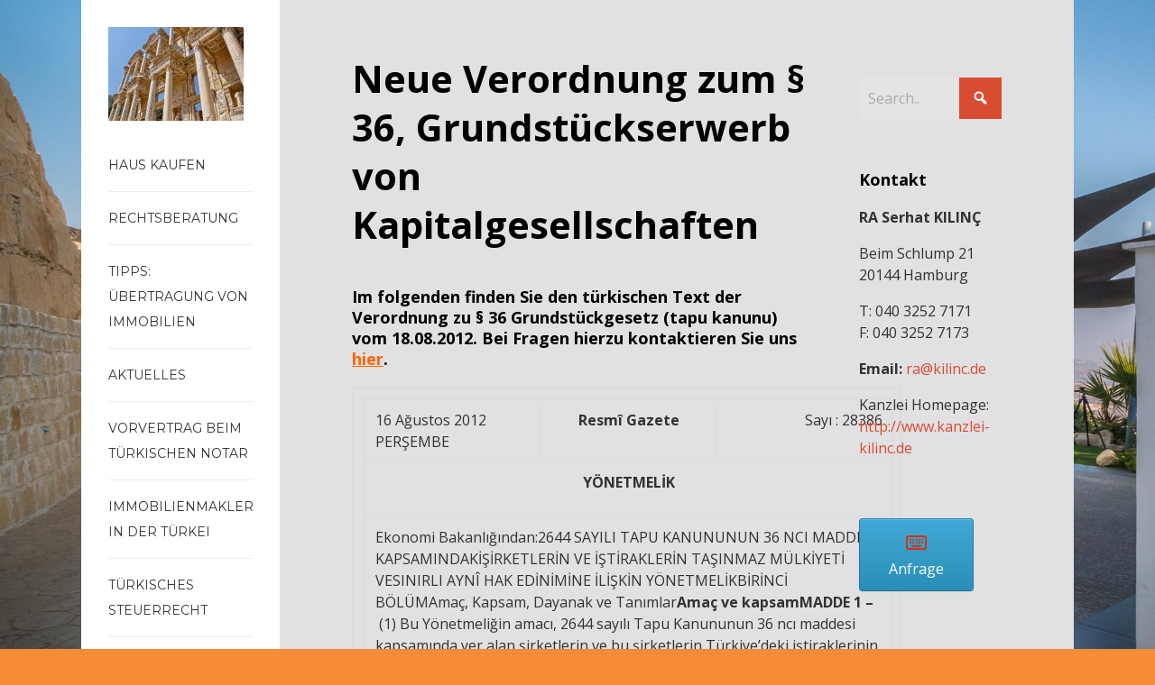

--- FILE ---
content_type: text/html; charset=UTF-8
request_url: http://www.xn--immobilien-anwalt-trkei-upc.de/aktuelles/neue-verordnung-zum-%c2%a7-36-grundstuckserwerb-von-kapitalgesellschaften/
body_size: 88837
content:


<!DOCTYPE html>

<html xmlns="http://www.w3.org/1999/xhtml" dir="ltr" lang="de" prefix="og: https://ogp.me/ns#">
	
        
    <head>
    	        
		    	<meta charset="UTF-8" />
		<meta name="viewport" content="width=device-width, height=device-height, initial-scale=1">
        <meta http-equiv="X-UA-Compatible" content="IE=edge">
		<link rel="profile" href="http://gmpg.org/xfn/11" />
            	
				<title>Neue Verordnung zum § 36, Grundstückserwerb von Kapitalgesellschaften | Immobilien Türkei</title>

		<!-- All in One SEO 4.6.0 - aioseo.com -->
		<meta name="robots" content="max-image-preview:large" />
		<meta name="google-site-verification" content="GFtJhvz9VDdLy3J8ILCiWMyIsD9-ZxzciK9RjioAe9E" />
		<link rel="canonical" href="https://www.immobilien-anwalt-türkei.de/aktuelles/neue-verordnung-zum-%c2%a7-36-grundstuckserwerb-von-kapitalgesellschaften/" />
		<meta name="generator" content="All in One SEO (AIOSEO) 4.6.0" />
		<meta property="og:locale" content="de_DE" />
		<meta property="og:site_name" content="Immobilien Türkei | Rechtsanwalt Serhat KILINÇ" />
		<meta property="og:type" content="article" />
		<meta property="og:title" content="Neue Verordnung zum § 36, Grundstückserwerb von Kapitalgesellschaften | Immobilien Türkei" />
		<meta property="og:url" content="https://www.immobilien-anwalt-türkei.de/aktuelles/neue-verordnung-zum-%c2%a7-36-grundstuckserwerb-von-kapitalgesellschaften/" />
		<meta property="og:image" content="http://www.immobilien-anwalt-türkei.de/wp-content/uploads/2018/05/ege-3019017_1920-e1528931751561.jpg" />
		<meta property="article:published_time" content="2012-11-16T11:03:22+00:00" />
		<meta property="article:modified_time" content="2012-11-16T11:03:22+00:00" />
		<meta name="twitter:card" content="summary" />
		<meta name="twitter:title" content="Neue Verordnung zum § 36, Grundstückserwerb von Kapitalgesellschaften | Immobilien Türkei" />
		<meta name="twitter:image" content="https://www.immobilien-anwalt-türkei.de/wp-content/uploads/2018/05/ege-3019017_1920-e1528931751561.jpg" />
		<meta name="google" content="nositelinkssearchbox" />
		<script type="application/ld+json" class="aioseo-schema">
			{"@context":"https:\/\/schema.org","@graph":[{"@type":"BreadcrumbList","@id":"https:\/\/www.immobilien-anwalt-t\u00fcrkei.de\/aktuelles\/neue-verordnung-zum-%c2%a7-36-grundstuckserwerb-von-kapitalgesellschaften\/#breadcrumblist","itemListElement":[{"@type":"ListItem","@id":"https:\/\/www.immobilien-anwalt-t\u00fcrkei.de\/#listItem","position":1,"name":"Zu Hause","item":"https:\/\/www.immobilien-anwalt-t\u00fcrkei.de\/","nextItem":"https:\/\/www.immobilien-anwalt-t\u00fcrkei.de\/aktuelles\/#listItem"},{"@type":"ListItem","@id":"https:\/\/www.immobilien-anwalt-t\u00fcrkei.de\/aktuelles\/#listItem","position":2,"name":"Aktuelles","item":"https:\/\/www.immobilien-anwalt-t\u00fcrkei.de\/aktuelles\/","nextItem":"https:\/\/www.immobilien-anwalt-t\u00fcrkei.de\/aktuelles\/neue-verordnung-zum-%c2%a7-36-grundstuckserwerb-von-kapitalgesellschaften\/#listItem","previousItem":"https:\/\/www.immobilien-anwalt-t\u00fcrkei.de\/#listItem"},{"@type":"ListItem","@id":"https:\/\/www.immobilien-anwalt-t\u00fcrkei.de\/aktuelles\/neue-verordnung-zum-%c2%a7-36-grundstuckserwerb-von-kapitalgesellschaften\/#listItem","position":3,"name":"Neue Verordnung zum \u00a7 36, Grundst\u00fcckserwerb von Kapitalgesellschaften","previousItem":"https:\/\/www.immobilien-anwalt-t\u00fcrkei.de\/aktuelles\/#listItem"}]},{"@type":"Organization","@id":"https:\/\/www.immobilien-anwalt-t\u00fcrkei.de\/#organization","name":"Kanzlei KILIN\u00c7","url":"https:\/\/www.immobilien-anwalt-t\u00fcrkei.de\/","logo":{"@type":"ImageObject","url":"https:\/\/www.immobilien-anwalt-t\u00fcrkei.de\/wp-content\/uploads\/2018\/05\/ege-3019017_1920-e1528931751561.jpg","@id":"https:\/\/www.immobilien-anwalt-t\u00fcrkei.de\/aktuelles\/neue-verordnung-zum-%c2%a7-36-grundstuckserwerb-von-kapitalgesellschaften\/#organizationLogo","width":150,"height":104,"caption":"Wohnung verkaufen in der T\u00fcrkei"},"image":{"@id":"https:\/\/www.immobilien-anwalt-t\u00fcrkei.de\/aktuelles\/neue-verordnung-zum-%c2%a7-36-grundstuckserwerb-von-kapitalgesellschaften\/#organizationLogo"},"contactPoint":{"@type":"ContactPoint","telephone":"+494032527171","contactType":"none"}},{"@type":"WebPage","@id":"https:\/\/www.immobilien-anwalt-t\u00fcrkei.de\/aktuelles\/neue-verordnung-zum-%c2%a7-36-grundstuckserwerb-von-kapitalgesellschaften\/#webpage","url":"https:\/\/www.immobilien-anwalt-t\u00fcrkei.de\/aktuelles\/neue-verordnung-zum-%c2%a7-36-grundstuckserwerb-von-kapitalgesellschaften\/","name":"Neue Verordnung zum \u00a7 36, Grundst\u00fcckserwerb von Kapitalgesellschaften | Immobilien T\u00fcrkei","inLanguage":"de-DE","isPartOf":{"@id":"https:\/\/www.immobilien-anwalt-t\u00fcrkei.de\/#website"},"breadcrumb":{"@id":"https:\/\/www.immobilien-anwalt-t\u00fcrkei.de\/aktuelles\/neue-verordnung-zum-%c2%a7-36-grundstuckserwerb-von-kapitalgesellschaften\/#breadcrumblist"},"datePublished":"2012-11-16T11:03:22+00:00","dateModified":"2012-11-16T11:03:22+00:00"},{"@type":"WebSite","@id":"https:\/\/www.immobilien-anwalt-t\u00fcrkei.de\/#website","url":"https:\/\/www.immobilien-anwalt-t\u00fcrkei.de\/","name":"Immobilien T\u00fcrkei","description":"Rechtsanwalt Serhat KILIN\u00c7","inLanguage":"de-DE","publisher":{"@id":"https:\/\/www.immobilien-anwalt-t\u00fcrkei.de\/#organization"}}]}
		</script>
		<!-- All in One SEO -->

<link rel='dns-prefetch' href='//www.immobilien-anwalt-türkei.de' />
<link rel='dns-prefetch' href='//www.google.com' />
<link rel='dns-prefetch' href='//use.fontawesome.com' />
<link rel='dns-prefetch' href='//fonts.googleapis.com' />
<link rel="alternate" type="application/rss+xml" title="Immobilien Türkei &raquo; Feed" href="https://www.immobilien-anwalt-türkei.de/feed/" />
<script type="text/javascript">
/* <![CDATA[ */
window._wpemojiSettings = {"baseUrl":"https:\/\/s.w.org\/images\/core\/emoji\/15.0.3\/72x72\/","ext":".png","svgUrl":"https:\/\/s.w.org\/images\/core\/emoji\/15.0.3\/svg\/","svgExt":".svg","source":{"concatemoji":"http:\/\/www.immobilien-anwalt-t\u00fcrkei.de\/wp-includes\/js\/wp-emoji-release.min.js?ver=6.5.7"}};
/*! This file is auto-generated */
!function(i,n){var o,s,e;function c(e){try{var t={supportTests:e,timestamp:(new Date).valueOf()};sessionStorage.setItem(o,JSON.stringify(t))}catch(e){}}function p(e,t,n){e.clearRect(0,0,e.canvas.width,e.canvas.height),e.fillText(t,0,0);var t=new Uint32Array(e.getImageData(0,0,e.canvas.width,e.canvas.height).data),r=(e.clearRect(0,0,e.canvas.width,e.canvas.height),e.fillText(n,0,0),new Uint32Array(e.getImageData(0,0,e.canvas.width,e.canvas.height).data));return t.every(function(e,t){return e===r[t]})}function u(e,t,n){switch(t){case"flag":return n(e,"\ud83c\udff3\ufe0f\u200d\u26a7\ufe0f","\ud83c\udff3\ufe0f\u200b\u26a7\ufe0f")?!1:!n(e,"\ud83c\uddfa\ud83c\uddf3","\ud83c\uddfa\u200b\ud83c\uddf3")&&!n(e,"\ud83c\udff4\udb40\udc67\udb40\udc62\udb40\udc65\udb40\udc6e\udb40\udc67\udb40\udc7f","\ud83c\udff4\u200b\udb40\udc67\u200b\udb40\udc62\u200b\udb40\udc65\u200b\udb40\udc6e\u200b\udb40\udc67\u200b\udb40\udc7f");case"emoji":return!n(e,"\ud83d\udc26\u200d\u2b1b","\ud83d\udc26\u200b\u2b1b")}return!1}function f(e,t,n){var r="undefined"!=typeof WorkerGlobalScope&&self instanceof WorkerGlobalScope?new OffscreenCanvas(300,150):i.createElement("canvas"),a=r.getContext("2d",{willReadFrequently:!0}),o=(a.textBaseline="top",a.font="600 32px Arial",{});return e.forEach(function(e){o[e]=t(a,e,n)}),o}function t(e){var t=i.createElement("script");t.src=e,t.defer=!0,i.head.appendChild(t)}"undefined"!=typeof Promise&&(o="wpEmojiSettingsSupports",s=["flag","emoji"],n.supports={everything:!0,everythingExceptFlag:!0},e=new Promise(function(e){i.addEventListener("DOMContentLoaded",e,{once:!0})}),new Promise(function(t){var n=function(){try{var e=JSON.parse(sessionStorage.getItem(o));if("object"==typeof e&&"number"==typeof e.timestamp&&(new Date).valueOf()<e.timestamp+604800&&"object"==typeof e.supportTests)return e.supportTests}catch(e){}return null}();if(!n){if("undefined"!=typeof Worker&&"undefined"!=typeof OffscreenCanvas&&"undefined"!=typeof URL&&URL.createObjectURL&&"undefined"!=typeof Blob)try{var e="postMessage("+f.toString()+"("+[JSON.stringify(s),u.toString(),p.toString()].join(",")+"));",r=new Blob([e],{type:"text/javascript"}),a=new Worker(URL.createObjectURL(r),{name:"wpTestEmojiSupports"});return void(a.onmessage=function(e){c(n=e.data),a.terminate(),t(n)})}catch(e){}c(n=f(s,u,p))}t(n)}).then(function(e){for(var t in e)n.supports[t]=e[t],n.supports.everything=n.supports.everything&&n.supports[t],"flag"!==t&&(n.supports.everythingExceptFlag=n.supports.everythingExceptFlag&&n.supports[t]);n.supports.everythingExceptFlag=n.supports.everythingExceptFlag&&!n.supports.flag,n.DOMReady=!1,n.readyCallback=function(){n.DOMReady=!0}}).then(function(){return e}).then(function(){var e;n.supports.everything||(n.readyCallback(),(e=n.source||{}).concatemoji?t(e.concatemoji):e.wpemoji&&e.twemoji&&(t(e.twemoji),t(e.wpemoji)))}))}((window,document),window._wpemojiSettings);
/* ]]> */
</script>
<style id='wp-emoji-styles-inline-css' type='text/css'>

	img.wp-smiley, img.emoji {
		display: inline !important;
		border: none !important;
		box-shadow: none !important;
		height: 1em !important;
		width: 1em !important;
		margin: 0 0.07em !important;
		vertical-align: -0.1em !important;
		background: none !important;
		padding: 0 !important;
	}
</style>
<link rel='stylesheet' id='wp-block-library-css' href='http://www.immobilien-anwalt-türkei.de/wp-includes/css/dist/block-library/style.min.css?ver=6.5.7' type='text/css' media='all' />
<style id='classic-theme-styles-inline-css' type='text/css'>
/*! This file is auto-generated */
.wp-block-button__link{color:#fff;background-color:#32373c;border-radius:9999px;box-shadow:none;text-decoration:none;padding:calc(.667em + 2px) calc(1.333em + 2px);font-size:1.125em}.wp-block-file__button{background:#32373c;color:#fff;text-decoration:none}
</style>
<style id='global-styles-inline-css' type='text/css'>
body{--wp--preset--color--black: #000000;--wp--preset--color--cyan-bluish-gray: #abb8c3;--wp--preset--color--white: #ffffff;--wp--preset--color--pale-pink: #f78da7;--wp--preset--color--vivid-red: #cf2e2e;--wp--preset--color--luminous-vivid-orange: #ff6900;--wp--preset--color--luminous-vivid-amber: #fcb900;--wp--preset--color--light-green-cyan: #7bdcb5;--wp--preset--color--vivid-green-cyan: #00d084;--wp--preset--color--pale-cyan-blue: #8ed1fc;--wp--preset--color--vivid-cyan-blue: #0693e3;--wp--preset--color--vivid-purple: #9b51e0;--wp--preset--gradient--vivid-cyan-blue-to-vivid-purple: linear-gradient(135deg,rgba(6,147,227,1) 0%,rgb(155,81,224) 100%);--wp--preset--gradient--light-green-cyan-to-vivid-green-cyan: linear-gradient(135deg,rgb(122,220,180) 0%,rgb(0,208,130) 100%);--wp--preset--gradient--luminous-vivid-amber-to-luminous-vivid-orange: linear-gradient(135deg,rgba(252,185,0,1) 0%,rgba(255,105,0,1) 100%);--wp--preset--gradient--luminous-vivid-orange-to-vivid-red: linear-gradient(135deg,rgba(255,105,0,1) 0%,rgb(207,46,46) 100%);--wp--preset--gradient--very-light-gray-to-cyan-bluish-gray: linear-gradient(135deg,rgb(238,238,238) 0%,rgb(169,184,195) 100%);--wp--preset--gradient--cool-to-warm-spectrum: linear-gradient(135deg,rgb(74,234,220) 0%,rgb(151,120,209) 20%,rgb(207,42,186) 40%,rgb(238,44,130) 60%,rgb(251,105,98) 80%,rgb(254,248,76) 100%);--wp--preset--gradient--blush-light-purple: linear-gradient(135deg,rgb(255,206,236) 0%,rgb(152,150,240) 100%);--wp--preset--gradient--blush-bordeaux: linear-gradient(135deg,rgb(254,205,165) 0%,rgb(254,45,45) 50%,rgb(107,0,62) 100%);--wp--preset--gradient--luminous-dusk: linear-gradient(135deg,rgb(255,203,112) 0%,rgb(199,81,192) 50%,rgb(65,88,208) 100%);--wp--preset--gradient--pale-ocean: linear-gradient(135deg,rgb(255,245,203) 0%,rgb(182,227,212) 50%,rgb(51,167,181) 100%);--wp--preset--gradient--electric-grass: linear-gradient(135deg,rgb(202,248,128) 0%,rgb(113,206,126) 100%);--wp--preset--gradient--midnight: linear-gradient(135deg,rgb(2,3,129) 0%,rgb(40,116,252) 100%);--wp--preset--font-size--small: 13px;--wp--preset--font-size--medium: 20px;--wp--preset--font-size--large: 36px;--wp--preset--font-size--x-large: 42px;--wp--preset--spacing--20: 0.44rem;--wp--preset--spacing--30: 0.67rem;--wp--preset--spacing--40: 1rem;--wp--preset--spacing--50: 1.5rem;--wp--preset--spacing--60: 2.25rem;--wp--preset--spacing--70: 3.38rem;--wp--preset--spacing--80: 5.06rem;--wp--preset--shadow--natural: 6px 6px 9px rgba(0, 0, 0, 0.2);--wp--preset--shadow--deep: 12px 12px 50px rgba(0, 0, 0, 0.4);--wp--preset--shadow--sharp: 6px 6px 0px rgba(0, 0, 0, 0.2);--wp--preset--shadow--outlined: 6px 6px 0px -3px rgba(255, 255, 255, 1), 6px 6px rgba(0, 0, 0, 1);--wp--preset--shadow--crisp: 6px 6px 0px rgba(0, 0, 0, 1);}:where(.is-layout-flex){gap: 0.5em;}:where(.is-layout-grid){gap: 0.5em;}body .is-layout-flex{display: flex;}body .is-layout-flex{flex-wrap: wrap;align-items: center;}body .is-layout-flex > *{margin: 0;}body .is-layout-grid{display: grid;}body .is-layout-grid > *{margin: 0;}:where(.wp-block-columns.is-layout-flex){gap: 2em;}:where(.wp-block-columns.is-layout-grid){gap: 2em;}:where(.wp-block-post-template.is-layout-flex){gap: 1.25em;}:where(.wp-block-post-template.is-layout-grid){gap: 1.25em;}.has-black-color{color: var(--wp--preset--color--black) !important;}.has-cyan-bluish-gray-color{color: var(--wp--preset--color--cyan-bluish-gray) !important;}.has-white-color{color: var(--wp--preset--color--white) !important;}.has-pale-pink-color{color: var(--wp--preset--color--pale-pink) !important;}.has-vivid-red-color{color: var(--wp--preset--color--vivid-red) !important;}.has-luminous-vivid-orange-color{color: var(--wp--preset--color--luminous-vivid-orange) !important;}.has-luminous-vivid-amber-color{color: var(--wp--preset--color--luminous-vivid-amber) !important;}.has-light-green-cyan-color{color: var(--wp--preset--color--light-green-cyan) !important;}.has-vivid-green-cyan-color{color: var(--wp--preset--color--vivid-green-cyan) !important;}.has-pale-cyan-blue-color{color: var(--wp--preset--color--pale-cyan-blue) !important;}.has-vivid-cyan-blue-color{color: var(--wp--preset--color--vivid-cyan-blue) !important;}.has-vivid-purple-color{color: var(--wp--preset--color--vivid-purple) !important;}.has-black-background-color{background-color: var(--wp--preset--color--black) !important;}.has-cyan-bluish-gray-background-color{background-color: var(--wp--preset--color--cyan-bluish-gray) !important;}.has-white-background-color{background-color: var(--wp--preset--color--white) !important;}.has-pale-pink-background-color{background-color: var(--wp--preset--color--pale-pink) !important;}.has-vivid-red-background-color{background-color: var(--wp--preset--color--vivid-red) !important;}.has-luminous-vivid-orange-background-color{background-color: var(--wp--preset--color--luminous-vivid-orange) !important;}.has-luminous-vivid-amber-background-color{background-color: var(--wp--preset--color--luminous-vivid-amber) !important;}.has-light-green-cyan-background-color{background-color: var(--wp--preset--color--light-green-cyan) !important;}.has-vivid-green-cyan-background-color{background-color: var(--wp--preset--color--vivid-green-cyan) !important;}.has-pale-cyan-blue-background-color{background-color: var(--wp--preset--color--pale-cyan-blue) !important;}.has-vivid-cyan-blue-background-color{background-color: var(--wp--preset--color--vivid-cyan-blue) !important;}.has-vivid-purple-background-color{background-color: var(--wp--preset--color--vivid-purple) !important;}.has-black-border-color{border-color: var(--wp--preset--color--black) !important;}.has-cyan-bluish-gray-border-color{border-color: var(--wp--preset--color--cyan-bluish-gray) !important;}.has-white-border-color{border-color: var(--wp--preset--color--white) !important;}.has-pale-pink-border-color{border-color: var(--wp--preset--color--pale-pink) !important;}.has-vivid-red-border-color{border-color: var(--wp--preset--color--vivid-red) !important;}.has-luminous-vivid-orange-border-color{border-color: var(--wp--preset--color--luminous-vivid-orange) !important;}.has-luminous-vivid-amber-border-color{border-color: var(--wp--preset--color--luminous-vivid-amber) !important;}.has-light-green-cyan-border-color{border-color: var(--wp--preset--color--light-green-cyan) !important;}.has-vivid-green-cyan-border-color{border-color: var(--wp--preset--color--vivid-green-cyan) !important;}.has-pale-cyan-blue-border-color{border-color: var(--wp--preset--color--pale-cyan-blue) !important;}.has-vivid-cyan-blue-border-color{border-color: var(--wp--preset--color--vivid-cyan-blue) !important;}.has-vivid-purple-border-color{border-color: var(--wp--preset--color--vivid-purple) !important;}.has-vivid-cyan-blue-to-vivid-purple-gradient-background{background: var(--wp--preset--gradient--vivid-cyan-blue-to-vivid-purple) !important;}.has-light-green-cyan-to-vivid-green-cyan-gradient-background{background: var(--wp--preset--gradient--light-green-cyan-to-vivid-green-cyan) !important;}.has-luminous-vivid-amber-to-luminous-vivid-orange-gradient-background{background: var(--wp--preset--gradient--luminous-vivid-amber-to-luminous-vivid-orange) !important;}.has-luminous-vivid-orange-to-vivid-red-gradient-background{background: var(--wp--preset--gradient--luminous-vivid-orange-to-vivid-red) !important;}.has-very-light-gray-to-cyan-bluish-gray-gradient-background{background: var(--wp--preset--gradient--very-light-gray-to-cyan-bluish-gray) !important;}.has-cool-to-warm-spectrum-gradient-background{background: var(--wp--preset--gradient--cool-to-warm-spectrum) !important;}.has-blush-light-purple-gradient-background{background: var(--wp--preset--gradient--blush-light-purple) !important;}.has-blush-bordeaux-gradient-background{background: var(--wp--preset--gradient--blush-bordeaux) !important;}.has-luminous-dusk-gradient-background{background: var(--wp--preset--gradient--luminous-dusk) !important;}.has-pale-ocean-gradient-background{background: var(--wp--preset--gradient--pale-ocean) !important;}.has-electric-grass-gradient-background{background: var(--wp--preset--gradient--electric-grass) !important;}.has-midnight-gradient-background{background: var(--wp--preset--gradient--midnight) !important;}.has-small-font-size{font-size: var(--wp--preset--font-size--small) !important;}.has-medium-font-size{font-size: var(--wp--preset--font-size--medium) !important;}.has-large-font-size{font-size: var(--wp--preset--font-size--large) !important;}.has-x-large-font-size{font-size: var(--wp--preset--font-size--x-large) !important;}
.wp-block-navigation a:where(:not(.wp-element-button)){color: inherit;}
:where(.wp-block-post-template.is-layout-flex){gap: 1.25em;}:where(.wp-block-post-template.is-layout-grid){gap: 1.25em;}
:where(.wp-block-columns.is-layout-flex){gap: 2em;}:where(.wp-block-columns.is-layout-grid){gap: 2em;}
.wp-block-pullquote{font-size: 1.5em;line-height: 1.6;}
</style>
<link rel='stylesheet' id='contact-form-7-css' href='http://www.immobilien-anwalt-türkei.de/wp-content/plugins/contact-form-7/includes/css/styles.css?ver=5.5.3' type='text/css' media='all' />
<link rel='stylesheet' id='page-list-style-css' href='http://www.immobilien-anwalt-türkei.de/wp-content/plugins/page-list/css/page-list.css?ver=5.6' type='text/css' media='all' />
<link rel='stylesheet' id='sow-button-base-css' href='http://www.immobilien-anwalt-türkei.de/wp-content/plugins/so-widgets-bundle/widgets/button/css/style.css?ver=1.58.12' type='text/css' media='all' />
<link rel='stylesheet' id='sow-button-atom-f48737b793c2-css' href='http://www.immobilien-anwalt-türkei.de/wp-content/uploads/siteorigin-widgets/sow-button-atom-f48737b793c2.css?ver=6.5.7' type='text/css' media='all' />
<link rel='stylesheet' id='dashicons-css' href='http://www.immobilien-anwalt-türkei.de/wp-includes/css/dashicons.min.css?ver=6.5.7' type='text/css' media='all' />
<link rel='stylesheet' id='bento-theme-styles-css' href='http://www.immobilien-anwalt-türkei.de/wp-content/themes/bento/style.css' type='text/css' media='all' />
<style id='bento-theme-styles-inline-css' type='text/css'>

		.logo {
			padding: 0px 0;
			padding: 0rem 0;
		}
	
		@media screen and (min-width: 64em) {
			.bnt-container {
				max-width: 1020px;
				max-width: 102rem;
			}
		}
		@media screen and (min-width: 70.125em) {
			.bnt-container {
				padding: 0;
			}
		}
		@media screen and (min-width: 120em) {
			.bnt-container {
				max-width: 1380px;
				max-width: 138rem;
			}
		}
	
			@media screen and (min-width: 64em) {
				.site-wrapper {
					max-width: 1100px;
					max-width: 110rem;
				}
				.boxed-layout .fixed-header {
					max-width: 1100px;
					max-width: 110rem;
				}
			}
			@media screen and (min-width: 120em) {
				.site-wrapper {
					max-width: 1500px;
					max-width: 150rem;
				}
				.boxed-layout .fixed-header {
					max-width: 1500px;
					max-width: 150rem;
				}
			}
		
			@media screen and (min-width: 48em) {
				.header-side .primary-menu > li,
				.header-side .primary-menu .sub-menu, 
				.header-side .primary-menu .sub-menu li {
					border-color: #eeeeee;
				}
				.header-side .primary-menu .sub-menu li a:hover {
					color: #ed650b;
				}
				.header-side .primary-menu .sub-menu li, 
				.header-side #nav-mobile {
					background-color: transparent;
				}
			}
		
		body {
			font-family: Open Sans, Arial, sans-serif;
			font-size: 16px;
			font-size: 1.6em;
		}
		.site-content h1, 
		.site-content h2, 
		.site-content h3, 
		.site-content h4, 
		.site-content h5, 
		.site-content h6,
		.post-header-title h1 {
			font-family: Open Sans, Arial, sans-serif;
		}
		#nav-primary {
			font-family: Montserrat, Arial, sans-serif;
		}
		.primary-menu > li > a,
		.primary-menu > li > a:after {
			font-size: 14px;
			font-size: 1.4rem;
		}
	
		.site-header,
		.header-default .site-header.fixed-header,
		.header-centered .site-header.fixed-header,
		.header-side .site-wrapper {
			background: #ffffff;
		}
		.primary-menu > li > .sub-menu {
			border-top-color: #ffffff;
		}
		.primary-menu > li > a,
		#nav-mobile li a,
		.mobile-menu-trigger,
		.mobile-menu-close,
		.ham-menu-close {
			color: #333333;
		}
		.primary-menu > li > a:hover,
		.primary-menu > li.current-menu-item > a,
		.primary-menu > li.current-menu-ancestor > a {
			color: #ed650b;
		}
		.primary-menu .sub-menu li,
		#nav-mobile {
			background-color: #c99b56;
		}
		.primary-menu .sub-menu li a:hover,
		.primary-menu .sub-menu .current-menu-item:not(.current-menu-ancestor) > a,
		#nav-mobile li a:hover,
		#nav-mobile .current-menu-item:not(.current-menu-ancestor) > a {
			background-color: #cccccc;
		}
		.primary-menu .sub-menu,
		.primary-menu .sub-menu li,
		#nav-mobile li a,
		#nav-mobile .primary-mobile-menu > li:first-child > a {
			border-color: #cccccc;
		}
		.primary-menu .sub-menu li a {
			color: #333333; 
		}
		.primary-menu .sub-menu li:hover > a {
			color: #333333; 
		}
		#nav-mobile {
			background-color: #dddddd;
		}
		#nav-mobile li a,
		.mobile-menu-trigger,
		.mobile-menu-close {
			color: #333333;
		}
		#nav-mobile li a:hover,
		#nav-mobile .current-menu-item:not(.current-menu-ancestor) > a {
			background-color: #cccccc;
		}
		#nav-mobile li a,
		#nav-mobile .primary-mobile-menu > li:first-child > a {
			border-color: #cccccc;	
		}
		#nav-mobile li a:hover,
		.mobile-menu-trigger-container:hover,
		.mobile-menu-close:hover {
			color: #333333;
		}
	
		.site-content {
			background-color: #e1e0e2;
		}
		.site-content h1, 
		.site-content h2, 
		.site-content h3, 
		.site-content h4, 
		.site-content h5, 
		.site-content h6 {
			color: #000000;
		}
		.products .product a h3,
		.masonry-item-box a h2 {
			color: inherit;	
		}
		.site-content {
			color: #333333;
		}
		.site-content a:not(.masonry-item-link) {
			color: #d84d31;
		}
		.site-content a:not(.page-numbers) {
			color: #d84d31;
		}
		.site-content a:not(.ajax-load-more) {
			color: #d84d31;
		}
		.site-content a:not(.remove) {
			color: #d84d31;
		}
		.site-content a:not(.button) {
			color: #d84d31;
		}
		.page-links a .page-link-text:not(:hover) {
			color: #00B285;
		}
		label,
		.wp-caption-text,
		.post-date-blog,
		.entry-footer, 
		.archive-header .archive-description, 
		.comment-meta,
		.comment-notes,
		.project-types,
		.widget_archive li,
		.widget_categories li,
		.widget .post-date,
		.widget_calendar table caption,
		.widget_calendar table th,
		.widget_recent_comments .recentcomments,
		.product .price del,
		.widget del,
		.widget del .amount,
		.product_list_widget a.remove,
		.product_list_widget .quantity,
		.product-categories .count,
		.product_meta,
		.shop_table td.product-remove a,
		.woocommerce-checkout .payment_methods .wc_payment_method .payment_box {
			color: #999999;
		}
		hr,
		.entry-content table,
		.entry-content td,
		.entry-content th,
		.separator-line,
		.comment .comment .comment-nested,
		.comment-respond,
		.sidebar .widget_recent_entries ul li,
		.sidebar .widget_recent_comments ul li,
		.sidebar .widget_categories ul li,
		.sidebar .widget_archive ul li,
		.sidebar .widget_product_categories ul li,
		.woocommerce .site-footer .widget-woo .product_list_widget li,
		.woocommerce .site-footer .widget-woo .cart_list li:last-child,
		.woocommerce-tabs .tabs,
		.woocommerce-tabs .tabs li.active,
		.cart_item,
		.cart_totals .cart-subtotal,
		.cart_totals .order-total,
		.woocommerce-checkout-review-order table tfoot,
		.woocommerce-checkout-review-order table tfoot .order-total,
		.woocommerce-checkout-review-order table tfoot .shipping {
			border-color: #dddddd;	
		}
		input[type="text"], 
		input[type="password"], 
		input[type="email"], 
		input[type="number"], 
		input[type="tel"], 
		input[type="search"], 
		textarea, 
		select, 
		.select2-container {
			background-color: #e4e4e4;
			color: #333333;
		}
		::-webkit-input-placeholder { 
			color: #aaaaaa; 
		}
		::-moz-placeholder { 
			color: #aaaaaa; 
		}
		:-ms-input-placeholder { 
			color: #aaaaaa; 
		}
		input:-moz-placeholder { 
			color: #aaaaaa; 
		}
		.pagination a.page-numbers:hover,
		.woocommerce-pagination a.page-numbers:hover,
		.site-content a.ajax-load-more:hover,
		.page-links a .page-link-text:hover,
		.widget_price_filter .ui-slider .ui-slider-range, 
		.widget_price_filter .ui-slider .ui-slider-handle,
		input[type="submit"],
		.site-content .button,
		.widget_price_filter .ui-slider .ui-slider-range, 
		.widget_price_filter .ui-slider .ui-slider-handle {
			background-color: #d84d31;	
		}
		.pagination a.page-numbers:hover,
		.woocommerce-pagination a.page-numbers:hover,
		.site-content a.ajax-load-more:hover,
		.page-links a .page-link-text:hover {
			border-color: #d84d31;
		}
		.page-links a .page-link-text:not(:hover),
		.pagination a, 
		.woocommerce-pagination a,
		.site-content a.ajax-load-more {
			color: #d84d31;
		}
		input[type="submit"]:hover,
		.site-content .button:hover {
			background-color: #c44111;
		}
		input[type="submit"],
		.site-content .button,
		.site-content a.button,
		.pagination a.page-numbers:hover,
		.woocommerce-pagination a.page-numbers:hover,
		.site-content a.ajax-load-more:hover,
		.page-links a .page-link-text:hover {
			color: #ffffff;	
		}
		input[type="submit"]:hover,
		.site-content .button:hover {
			color: #ffffff;
		}
		.shop_table .actions .button,
		.shipping-calculator-form .button,
		.checkout_coupon .button,
		.widget_shopping_cart .button:first-child,
		.price_slider_amount .button {
			background-color: #999999;
		}
		.shop_table .actions .button:hover,
		.shipping-calculator-form .button:hover,
		.checkout_coupon .button:hover,
		.widget_shopping_cart .button:first-child:hover,
		.price_slider_amount .button:hover {
			background-color: #777777;
		}
		.shop_table .actions .button,
		.shipping-calculator-form .button,
		.checkout_coupon .button,
		.widget_shopping_cart .button:first-child,
		.price_slider_amount .button {
			color: #ffffff;
		}
		.shop_table .actions .button:hover,
		.shipping-calculator-form .button:hover,
		.checkout_coupon .button:hover,
		.widget_shopping_cart .button:first-child:hover,
		.price_slider_amount .button:hover {
			color: #ffffff;
		}
	
		.sidebar-footer {
			background-color: #888888;
		}
		.site-footer {
			color: #cccccc;
		}
		.site-footer a {
			color: #ffffff;
		}
		.site-footer label, 
		.site-footer .post-date-blog, 
		.site-footer .entry-footer, 
		.site-footer .comment-meta, 
		.site-footer .comment-notes, 
		.site-footer .widget_archive li, 
		.site-footer .widget_categories li, 
		.site-footer .widget .post-date, 
		.site-footer .widget_calendar table caption, 
		.site-footer .widget_calendar table th, 
		.site-footer .widget_recent_comments .recentcomments {
			color: #aaaaaa;
		}
		.sidebar-footer .widget_recent_entries ul li, 
		.sidebar-footer .widget_recent_comments ul li, 
		.sidebar-footer .widget_categories ul li, 
		.sidebar-footer .widget_archive ul li {
			border-color: #999999;
		}
		.bottom-footer {
			background-color: #666666;
			color: #cccccc;
		}
		.bottom-footer a {
			color: #ffffff;
		}
	
		.home.blog .post-header-title h1 {
			color: #ffffff;
		}
		.home.blog .post-header-subtitle {
			color: #cccccc;
		}
	

			.post-header-title h1,
			.entry-header h1 { 
				color: ; 
			}
			.post-header-subtitle {
				color: ;
			}
			.site-content {
				background-color: ;
			}
		
</style>
<link rel='stylesheet' id='font-awesome-css' href='https://use.fontawesome.com/releases/v5.0.13/css/all.css' type='text/css' media='all' />
<link rel='stylesheet' id='google-fonts-css' href='https://fonts.googleapis.com/css?family=Open+Sans%3A400%2C700%2C400italic%7COpen+Sans%3A400%2C700%2C400italic%7CMontserrat%3A400%2C700&#038;subset=cyrillic%2Clatin%2Clatin-ext%2Cgreek-ext' type='text/css' media='all' />
<link rel='stylesheet' id='sp-dsgvo_twbs4_grid-css' href='http://www.immobilien-anwalt-türkei.de/wp-content/plugins/shapepress-dsgvo/public/css/bootstrap-grid.min.css?ver=3.1.32' type='text/css' media='all' />
<link rel='stylesheet' id='sp-dsgvo-css' href='http://www.immobilien-anwalt-türkei.de/wp-content/plugins/shapepress-dsgvo/public/css/sp-dsgvo-public.min.css?ver=3.1.32' type='text/css' media='all' />
<link rel='stylesheet' id='sp-dsgvo_popup-css' href='http://www.immobilien-anwalt-türkei.de/wp-content/plugins/shapepress-dsgvo/public/css/sp-dsgvo-popup.min.css?ver=3.1.32' type='text/css' media='all' />
<link rel='stylesheet' id='simplebar-css' href='http://www.immobilien-anwalt-türkei.de/wp-content/plugins/shapepress-dsgvo/public/css/simplebar.min.css?ver=6.5.7' type='text/css' media='all' />
<script type="text/javascript" src="http://www.immobilien-anwalt-türkei.de/wp-includes/js/jquery/jquery.min.js?ver=3.7.1" id="jquery-core-js"></script>
<script type="text/javascript" src="http://www.immobilien-anwalt-türkei.de/wp-includes/js/jquery/jquery-migrate.min.js?ver=3.4.1" id="jquery-migrate-js"></script>
<script type="text/javascript" id="sp-dsgvo-js-extra">
/* <![CDATA[ */
var spDsgvoGeneralConfig = {"ajaxUrl":"https:\/\/www.immobilien-anwalt-t\u00fcrkei.de\/wp-admin\/admin-ajax.php","wpJsonUrl":"https:\/\/www.immobilien-anwalt-t\u00fcrkei.de\/wp-json\/legalweb\/v1\/","cookieName":"sp_dsgvo_cookie_settings","cookieVersion":"0","cookieLifeTime":"86400","cookieLifeTimeDismiss":"86400","locale":"de_DE","privacyPolicyPageId":"3095","privacyPolicyPageUrl":"https:\/\/www.immobilien-anwalt-t\u00fcrkei.de\/datenschutz\/","imprintPageId":"0","imprintPageUrl":"https:\/\/www.immobilien-anwalt-t\u00fcrkei.de\/aktuelles\/neue-verordnung-zum-%c2%a7-36-grundstuckserwerb-von-kapitalgesellschaften\/","showNoticeOnClose":"0","initialDisplayType":"none","allIntegrationSlugs":[],"noticeHideEffect":"none","noticeOnScroll":"","noticeOnScrollOffset":"100","currentPageId":"2904","forceCookieInfo":"0","clientSideBlocking":"0"};
var spDsgvoIntegrationConfig = [];
/* ]]> */
</script>
<script type="text/javascript" src="http://www.immobilien-anwalt-türkei.de/wp-content/plugins/shapepress-dsgvo/public/js/sp-dsgvo-public.min.js?ver=3.1.32" id="sp-dsgvo-js"></script>
<link rel="https://api.w.org/" href="https://www.immobilien-anwalt-türkei.de/wp-json/" /><link rel="alternate" type="application/json" href="https://www.immobilien-anwalt-türkei.de/wp-json/wp/v2/pages/2904" /><link rel="EditURI" type="application/rsd+xml" title="RSD" href="https://www.immobilien-anwalt-türkei.de/xmlrpc.php?rsd" />
<meta name="generator" content="WordPress 6.5.7" />
<link rel='shortlink' href='https://www.immobilien-anwalt-türkei.de/?p=2904' />
<link rel="alternate" type="application/json+oembed" href="https://www.immobilien-anwalt-türkei.de/wp-json/oembed/1.0/embed?url=https%3A%2F%2Fwww.immobilien-anwalt-t%C3%BCrkei.de%2Faktuelles%2Fneue-verordnung-zum-%25c2%25a7-36-grundstuckserwerb-von-kapitalgesellschaften%2F" />
<link rel="alternate" type="text/xml+oembed" href="https://www.immobilien-anwalt-türkei.de/wp-json/oembed/1.0/embed?url=https%3A%2F%2Fwww.immobilien-anwalt-t%C3%BCrkei.de%2Faktuelles%2Fneue-verordnung-zum-%25c2%25a7-36-grundstuckserwerb-von-kapitalgesellschaften%2F&#038;format=xml" />
<style>
    .sp-dsgvo-blocked-embedding-placeholder
    {
        color: #313334;
                    background: linear-gradient(90deg, #e3ffe7 0%, #d9e7ff 100%);            }

    a.sp-dsgvo-blocked-embedding-button-enable,
    a.sp-dsgvo-blocked-embedding-button-enable:hover,
    a.sp-dsgvo-blocked-embedding-button-enable:active {
        color: #313334;
        border-color: #313334;
        border-width: 2px;
    }

            .wp-embed-aspect-16-9 .sp-dsgvo-blocked-embedding-placeholder,
        .vc_video-aspect-ratio-169 .sp-dsgvo-blocked-embedding-placeholder,
        .elementor-aspect-ratio-169 .sp-dsgvo-blocked-embedding-placeholder{
            margin-top: -56.25%; /*16:9*/
        }

        .wp-embed-aspect-4-3 .sp-dsgvo-blocked-embedding-placeholder,
        .vc_video-aspect-ratio-43 .sp-dsgvo-blocked-embedding-placeholder,
        .elementor-aspect-ratio-43 .sp-dsgvo-blocked-embedding-placeholder{
            margin-top: -75%;
        }

        .wp-embed-aspect-3-2 .sp-dsgvo-blocked-embedding-placeholder,
        .vc_video-aspect-ratio-32 .sp-dsgvo-blocked-embedding-placeholder,
        .elementor-aspect-ratio-32 .sp-dsgvo-blocked-embedding-placeholder{
            margin-top: -66.66%;
        }
    </style>
            <style>
                /* latin */
                @font-face {
                    font-family: 'Roboto';
                    font-style: italic;
                    font-weight: 300;
                    src: local('Roboto Light Italic'),
                    local('Roboto-LightItalic'),
                    url(http://www.immobilien-anwalt-türkei.de/wp-content/plugins/shapepress-dsgvo/public/css/fonts/roboto/Roboto-LightItalic-webfont.woff) format('woff');
                    font-display: swap;

                }

                /* latin */
                @font-face {
                    font-family: 'Roboto';
                    font-style: italic;
                    font-weight: 400;
                    src: local('Roboto Italic'),
                    local('Roboto-Italic'),
                    url(http://www.immobilien-anwalt-türkei.de/wp-content/plugins/shapepress-dsgvo/public/css/fonts/roboto/Roboto-Italic-webfont.woff) format('woff');
                    font-display: swap;
                }

                /* latin */
                @font-face {
                    font-family: 'Roboto';
                    font-style: italic;
                    font-weight: 700;
                    src: local('Roboto Bold Italic'),
                    local('Roboto-BoldItalic'),
                    url(http://www.immobilien-anwalt-türkei.de/wp-content/plugins/shapepress-dsgvo/public/css/fonts/roboto/Roboto-BoldItalic-webfont.woff) format('woff');
                    font-display: swap;
                }

                /* latin */
                @font-face {
                    font-family: 'Roboto';
                    font-style: italic;
                    font-weight: 900;
                    src: local('Roboto Black Italic'),
                    local('Roboto-BlackItalic'),
                    url(http://www.immobilien-anwalt-türkei.de/wp-content/plugins/shapepress-dsgvo/public/css/fonts/roboto/Roboto-BlackItalic-webfont.woff) format('woff');
                    font-display: swap;
                }

                /* latin */
                @font-face {
                    font-family: 'Roboto';
                    font-style: normal;
                    font-weight: 300;
                    src: local('Roboto Light'),
                    local('Roboto-Light'),
                    url(http://www.immobilien-anwalt-türkei.de/wp-content/plugins/shapepress-dsgvo/public/css/fonts/roboto/Roboto-Light-webfont.woff) format('woff');
                    font-display: swap;
                }

                /* latin */
                @font-face {
                    font-family: 'Roboto';
                    font-style: normal;
                    font-weight: 400;
                    src: local('Roboto Regular'),
                    local('Roboto-Regular'),
                    url(http://www.immobilien-anwalt-türkei.de/wp-content/plugins/shapepress-dsgvo/public/css/fonts/roboto/Roboto-Regular-webfont.woff) format('woff');
                    font-display: swap;
                }

                /* latin */
                @font-face {
                    font-family: 'Roboto';
                    font-style: normal;
                    font-weight: 700;
                    src: local('Roboto Bold'),
                    local('Roboto-Bold'),
                    url(http://www.immobilien-anwalt-türkei.de/wp-content/plugins/shapepress-dsgvo/public/css/fonts/roboto/Roboto-Bold-webfont.woff) format('woff');
                    font-display: swap;
                }

                /* latin */
                @font-face {
                    font-family: 'Roboto';
                    font-style: normal;
                    font-weight: 900;
                    src: local('Roboto Black'),
                    local('Roboto-Black'),
                    url(http://www.immobilien-anwalt-türkei.de/wp-content/plugins/shapepress-dsgvo/public/css/fonts/roboto/Roboto-Black-webfont.woff) format('woff');
                    font-display: swap;
                }
            </style>
            <style type="text/css" id="custom-background-css">
body.custom-background { background-color: #f98c39; background-image: url("http://www.immobilien-anwalt-türkei.de/wp-content/uploads/2018/05/cyprus-villas-1737166_1920.jpg"); background-position: center center; background-size: cover; background-repeat: no-repeat; background-attachment: fixed; }
</style>
	<link rel="icon" href="https://www.immobilien-anwalt-türkei.de/wp-content/uploads/2018/05/cropped-galata-1204927_1920-32x32.jpg" sizes="32x32" />
<link rel="icon" href="https://www.immobilien-anwalt-türkei.de/wp-content/uploads/2018/05/cropped-galata-1204927_1920-192x192.jpg" sizes="192x192" />
<link rel="apple-touch-icon" href="https://www.immobilien-anwalt-türkei.de/wp-content/uploads/2018/05/cropped-galata-1204927_1920-180x180.jpg" />
<meta name="msapplication-TileImage" content="https://www.immobilien-anwalt-türkei.de/wp-content/uploads/2018/05/cropped-galata-1204927_1920-270x270.jpg" />
		<style type="text/css" id="wp-custom-css">
			@media screen and (min-width: 48em) {
	.header-side .primary-menu > li {
    padding: 0;
}
	
	.bottom-footer {
    padding: 0 3rem;
}
}

.grecaptcha-badge {
	display: none !important
}		</style>
		        
    </head>
    
    
        
    <body class="page-template-default page page-id-2904 page-child parent-pageid-1244 custom-background wp-custom-logo has-sidebar right-sidebar boxed-layout header-side">
	
			
		         				
		<div class="site-wrapper clear">

			<header class="site-header no-fixed-header">
            	<div class="bnt-container">
                
                	        <div class="mobile-menu-trigger">
        	<div class="mobile-menu-trigger-container">
                <div class="mobile-menu-trigger-stick">
                </div>
                <div class="mobile-menu-trigger-stick">
                </div>
                <div class="mobile-menu-trigger-stick">
                </div>
            </div>
        </div>
        <div class="mobile-menu">
            <div class="mobile-menu-shadow">
            </div>
            <div id="nav-mobile" class="nav">
            	<div class="mobile-menu-close-container">
                	<div class="mobile-menu-close">
                    </div>
                </div>
                <nav>
                    <div class="menu-container"><ul id="menu-hautmenu-1" class="primary-mobile-menu"><li class="menu-item menu-item-type-post_type menu-item-object-page menu-item-3047"><a href="https://www.immobilien-anwalt-türkei.de/immobilien-tuerkei-kaufen-verkaufen/"><span class="menu-item-inner">Haus kaufen</span></a></li>
<li class="menu-item menu-item-type-post_type menu-item-object-page menu-item-3051"><a href="https://www.immobilien-anwalt-türkei.de/immobilien-tuerkei-kaufen-verkaufen/beratung/"><span class="menu-item-inner">Rechtsberatung</span></a></li>
<li class="menu-item menu-item-type-post_type menu-item-object-page menu-item-3052"><a href="https://www.immobilien-anwalt-türkei.de/immobilien-tuerkei-kaufen-verkaufen/rechtswirksame-uebertragung-tipp/"><span class="menu-item-inner">Tipps: Übertragung von Immobilien</span></a></li>
<li class="menu-item menu-item-type-post_type menu-item-object-page current-page-ancestor menu-item-3048"><a href="https://www.immobilien-anwalt-türkei.de/aktuelles/"><span class="menu-item-inner">Aktuelles</span></a></li>
<li class="menu-item menu-item-type-post_type menu-item-object-page menu-item-3055"><a href="https://www.immobilien-anwalt-türkei.de/immobilien-tuerkei-kaufen-verkaufen/vorvertrag-satis-vaadi-sozlesmesi/"><span class="menu-item-inner">Vorvertrag beim türkischen Notar </span></a></li>
<li class="menu-item menu-item-type-post_type menu-item-object-page menu-item-3054"><a href="https://www.immobilien-anwalt-türkei.de/immobilien-tuerkei-kaufen-verkaufen/immobilienmakler-tuerkei/"><span class="menu-item-inner">Immobilienmakler in der Türkei</span></a></li>
<li class="menu-item menu-item-type-post_type menu-item-object-page menu-item-3053"><a href="https://www.immobilien-anwalt-türkei.de/immobilien-tuerkei-kaufen-verkaufen/steuerrechtliches/"><span class="menu-item-inner">Türkisches Steuerrecht</span></a></li>
<li class="menu-item menu-item-type-post_type menu-item-object-page menu-item-3266"><a href="https://www.immobilien-anwalt-türkei.de/wertgutachten/"><span class="menu-item-inner">Wertgutachten</span></a></li>
</ul></div>                </nav>
            </div>
        </div>
                    		
                    <div class="logo clear"><a href="https://www.immobilien-anwalt-türkei.de/" class="logo-image-link"><img class="logo-fullsize" src="https://www.immobilien-anwalt-türkei.de/wp-content/uploads/2018/05/ege-3019017_1920-e1528931751561.jpg" alt="Immobilien Türkei" /><img class="logo-mobile" src="https://www.immobilien-anwalt-türkei.de/wp-content/uploads/2018/05/ege-3019017_1920-e1528931751561.jpg" alt="Immobilien Türkei" /></a></div>                    
                    		<div class="header-menu clear">
            <div id="nav-primary" class="nav">
                <nav>
                    <div class="menu-container"><ul id="menu-hautmenu-2" class="primary-menu"><li class="menu-item menu-item-type-post_type menu-item-object-page menu-item-3047"><a href="https://www.immobilien-anwalt-türkei.de/immobilien-tuerkei-kaufen-verkaufen/"><span class="menu-item-inner">Haus kaufen</span></a></li>
<li class="menu-item menu-item-type-post_type menu-item-object-page menu-item-3051"><a href="https://www.immobilien-anwalt-türkei.de/immobilien-tuerkei-kaufen-verkaufen/beratung/"><span class="menu-item-inner">Rechtsberatung</span></a></li>
<li class="menu-item menu-item-type-post_type menu-item-object-page menu-item-3052"><a href="https://www.immobilien-anwalt-türkei.de/immobilien-tuerkei-kaufen-verkaufen/rechtswirksame-uebertragung-tipp/"><span class="menu-item-inner">Tipps: Übertragung von Immobilien</span></a></li>
<li class="menu-item menu-item-type-post_type menu-item-object-page current-page-ancestor menu-item-3048"><a href="https://www.immobilien-anwalt-türkei.de/aktuelles/"><span class="menu-item-inner">Aktuelles</span></a></li>
<li class="menu-item menu-item-type-post_type menu-item-object-page menu-item-3055"><a href="https://www.immobilien-anwalt-türkei.de/immobilien-tuerkei-kaufen-verkaufen/vorvertrag-satis-vaadi-sozlesmesi/"><span class="menu-item-inner">Vorvertrag beim türkischen Notar </span></a></li>
<li class="menu-item menu-item-type-post_type menu-item-object-page menu-item-3054"><a href="https://www.immobilien-anwalt-türkei.de/immobilien-tuerkei-kaufen-verkaufen/immobilienmakler-tuerkei/"><span class="menu-item-inner">Immobilienmakler in der Türkei</span></a></li>
<li class="menu-item menu-item-type-post_type menu-item-object-page menu-item-3053"><a href="https://www.immobilien-anwalt-türkei.de/immobilien-tuerkei-kaufen-verkaufen/steuerrechtliches/"><span class="menu-item-inner">Türkisches Steuerrecht</span></a></li>
<li class="menu-item menu-item-type-post_type menu-item-object-page menu-item-3266"><a href="https://www.immobilien-anwalt-türkei.de/wertgutachten/"><span class="menu-item-inner">Wertgutachten</span></a></li>
</ul></div>                </nav>
            </div>
        </div>
		<div class="ham-menu-trigger">
        	<div class="ham-menu-trigger-container">
                <div class="ham-menu-trigger-stick">
                </div>
                <div class="ham-menu-trigger-stick">
                </div>
                <div class="ham-menu-trigger-stick">
                </div>
            </div>
        </div>
		<div class="ham-menu-close-container">
			<div class="ham-menu-close">
			</div>
		</div>
                            
                </div>
            </header>
			
			<!-- .site-header -->
						
						
        	<div class="site-content">

<div class="bnt-container">
    
    <div class="content content-page">
        <main class="site-main">
        
            
<article id="post-2904" class="post-2904 page type-page status-publish hentry no-thumb">

		
	<header class="entry-header"><h1 class="entry-title">Neue Verordnung zum § 36, Grundstückserwerb von Kapitalgesellschaften</h1></header>    
    <div class="entry-content clear">
		
		<h3 style="text-align: left;" align="center">Im folgenden finden Sie den türkischen Text der Verordnung zu § 36 Grundstückgesetz (tapu kanunu) vom 18.08.2012. Bei Fragen hierzu kontaktieren Sie uns <span style="text-decoration: underline;"><span style="color: #ff6600;"><a title="Anfrage" href="http://www.xn--immobilien-anwalt-trkei-upc.de/anfrage"><span style="color: #ff6600; text-decoration: underline;">hier</span></a></span></span>.</h3>
<div align="center"></div>
<div align="center"></div>
<div align="center"></div>
<div align="center"></div>
<div align="center">
<table border="0" cellspacing="0" cellpadding="0">
<tbody>
<tr>
<td valign="top" width="607">
<div align="center">
<table width="586" border="0" cellspacing="0" cellpadding="0">
<tbody>
<tr>
<td width="195">16 Ağustos 2012 PERŞEMBE<strong></strong></td>
<td width="195">
<p align="center"><strong>Resmî Gazete</strong></p>
</td>
<td width="195">
<p align="right">Sayı : 28386<strong></strong></p>
</td>
</tr>
<tr>
<td colspan="3" width="586">
<p align="center"><strong>YÖNETMELİK</strong></p>
</td>
</tr>
<tr>
<td colspan="3" width="586">Ekonomi Bakanlığından:2644 SAYILI TAPU KANUNUNUN 36 NCI MADDESİ KAPSAMINDAKİŞİRKETLERİN VE İŞTİRAKLERİN TAŞINMAZ MÜLKİYETİ VESINIRLI AYNÎ HAK EDİNİMİNE İLİŞKİN YÖNETMELİKBİRİNCİ BÖLÜMAmaç, Kapsam, Dayanak ve Tanımlar<strong>Amaç ve kapsam</strong><strong>MADDE 1 –</strong> (1) Bu Yönetmeliğin amacı, 2644 sayılı Tapu Kanununun 36 ncı maddesi kapsamında yer alan şirketlerin ve bu şirketlerin Türkiye’deki iştiraklerinin, Türkiye’de taşınmaz mülkiyeti ve sınırlı aynî hak edinimine ve kullanımına ilişkin usûl ve esasları düzenlemektir.(2) 29/5/2009 tarihli ve 5901 sayılı Türk Vatandaşlığı Kanununun 28 inci maddesi kapsamındaki kişiler ile yurt dışında ikamet eden Türk vatandaşlarının Türkiye’de ortak oldukları şirketlerde veya iştiraklerde sahip oldukları hisseler, şirketteki yabancı yatırımcıların ortaklık oranının belirlenmesinde dikkate alınmaz. Bu şirketlerde veya iştiraklerde, yabancı ortak olmaması halinde söz konusu şirketler, Türk vatandaşlarının tabi olduğu hükümler çerçevesinde taşınmaz mülkiyeti ve sınırlı aynî hak edinebilir ve bunları kullanabilir.</p>
<p>(3) 2644 sayılı Kanunun 36 ncı maddesi kapsamı dışında kalan yabancı sermayeli şirketlerin taşınmaz mülkiyeti ve sınırlı ayni hak edinimi ile şirketlerin veya iştiraklerin taşınmaz rehni tesisinde, taşınmaz rehninin paraya çevrilmesi kapsamındaki mülkiyet edinimlerinde, şirket birleşmelerinden ve bölünmelerinden doğan taşınmaz mülkiyeti ve sınırlı ayni hak naklinde, organize sanayi bölgeleri, endüstri bölgeleri, teknoloji geliştirme bölgeleri ve serbest bölgeler gibi özel yatırım bölgelerindeki taşınmaz mülkiyeti ve sınırlı ayni hak edinimlerinde ve ilgili mevzuata göre belli sürede elden çıkarma zorunluluğunun devam etmesi kaydıyla bankaların, 19/10/2005 tarihli ve 5411 sayılı Bankacılık Kanunu çerçevesinde kredi olarak sayılan işlemler nedeniyle ya da alacaklarını tahsil amacıyla edindikleri taşınmazlarda bu Yönetmelik hükümleri uygulanmaz.</p>
<p><strong>Dayanak</strong></p>
<p><strong>MADDE 2 –</strong> (1) Bu Yönetmelik, 22/12/1934 tarihli ve 2644 sayılı Tapu Kanununun 36 ncı maddesinin sekizinci fıkrasına dayanılarak hazırlanmıştır.</p>
<p><strong>Tanımlar</strong></p>
<p><strong>MADDE 3 – </strong>(1) Bu Yönetmelikte geçen;</p>
<p>a) Askerî yasak bölge ve askerî güvenlik bölgesi: 18/12/1981 tarihli ve 2565 sayılı Askerî Yasak Bölgeler ve Güvenlik Bölgeleri Kanunu kapsamında yer alan askerî yasak bölgelerini ve askerî güvenlik bölgelerini,</p>
<p>b) Bakanlık: Ekonomi Bakanlığını,</p>
<p>c) İştirak: Yabancı yatırımcının nihai ortaklık oranının %50 veya daha fazla olması koşuluyla, şirketin doğrudan veya dolaylı olarak ortak olduğu Türkiye’de kurulu tüzel kişiliğe sahip şirketi,</p>
<p>ç) Kanun: 2644 sayılı Tapu Kanununun 36 ncı maddesini,</p>
<p>d) Komisyon: Valilik bünyesinde oluşturulan Komisyonu,</p>
<p>e) Özel güvenlik bölgesi: 2565 sayılı Kanun kapsamında yer alan özel güvenlik bölgesini,</p>
<p>f) Sınırlı aynî hak: Tapu kütüğünde ayrı sayfaya kaydedilen bağımsız ve sürekli hak ile taşınmaz rehni dışındaki sınırlı aynî hakkı,</p>
<p>g) Şirket: Yabancı yatırımcıların birlikte veya ayrı ayrı %50 veya daha fazla oranda hissesine sahip oldukları veya bu hisse oranına sahip olmamakla birlikte yöneticilerin çoğunluğunu atayabilme veya görevden alabilme yetkisine sahip bulundukları Türkiye&#8217;de kurulu tüzel kişiliğe sahip şirketi,</p>
<p>ğ) Taşınmaz mülkiyeti: Arazi, tapu kütüğünde ayrı sayfaya kaydedilen bağımsız ve sürekli haklar ile kat mülkiyeti kütüğüne kayıtlı bağımsız bölümlerin mülkiyetini,</p>
<p>h) Yabancı yatırımcı: Türkiye&#8217;de yeni şirket kuran ya da menkul kıymet borsaları dışında hisse edinimi veya menkul kıymet borsalarından en az %10 hisse oranı veya aynı oranda oy hakkı sağlayan edinimler yoluyla mevcut bir şirkete ortak olan yabancı ülke vatandaşlığına sahip gerçek kişiyi, yabancı ülkelerin kanunlarına göre kurulmuş tüzel kişiyi ve uluslararası kuruluşu,</p>
<p>ifade eder.</p>
<p>İKİNCİ BÖLÜM</p>
<p>Başvuru, Taşınmazın Bulunduğu Bölgenin Belirlenmesi, Taşınmaz Mülkiyeti ve</p>
<p>Sınırlı Aynî Hak Edinimi, Kullanımı ve Tasfiyesi</p>
<p><strong>Başvuru usûlü ve sürelerin başlangıcı</strong></p>
<p><strong>MADDE 4 –</strong> (1) Türkiye&#8217;de taşınmaz mülkiyeti edinmek isteyen şirketler, aşağıdaki bilgi ve belgelerle birlikte taşınmazın bulunduğu yerdeki Valilik İl Plânlama ve Koordinasyon Müdürlüğüne başvururlar:</p>
<p>a) Başvuru dilekçesi.</p>
<p>b) Taşınmaza ilişkin tapu kayıt bilgileri ve koordinatlı çap örneği.</p>
<p>c) Taşınmaz mülkiyetinin veya taşınmaz üzerinde sınırlı aynî hak tesisinin, şirketin ana sözleşmesinde belirtilen faaliyet konularını yürütmek üzere talep edildiğine ve taşınmazın bu amaçla kullanılacağına ilişkin taahhütname (Ek-1) ile taahhütnameyi imzalayan şirket yetkilisine ait imza sirküleri.</p>
<p>ç) Şirketin taşınmaz tasarrufuna izinli olduğunu ve temsilcisini gösterir yetki belgesi.</p>
<p>d) Şirket hisselerinin borsada işlem görmemesi halinde, yabancı ortakların isimlerini veya unvanlarını, tabiiyetlerini ve ortaklık oranlarını içeren şirket merkezinin kayıtlı bulunduğu ticaret sicil müdürlüğünden son bir ay içinde alınan mevcut durumu gösteren belge.</p>
<p>e) Şirket hisselerinin borsada işlem görmesi halinde, borsada işlem gören hisselerden şirket sermayesinin %10&#8217;una veya daha fazlasına sahip yabancı yatırımcılar ile borsada işlem görmeyen hisselere sahip olan yabancı yatırımcıların isimlerini veya unvanlarını, tabiiyetlerini ve ortaklık oranlarını içeren, Merkezi Kayıt Kuruluşu A.Ş.’ndenalınan mevcut durumu gösteren belge.</p>
<p>f) Yabancı yatırımcıların, ortaklık oranının %50’nin altında olmakla birlikte, yöneticilerin çoğunluğunu atayabilme veya görevden alabilme yetkisine sahip olduğu şirketlerde, şirket merkezinin kayıtlı bulunduğu ticaret sicil müdürlüğünden onaylı ana sözleşme örneği.</p>
<p>(2) İştirakin taşınmaz edinme başvurusunda bulunması halinde, iştirakle ilgili birinci fıkranın (a), (b), (c) ve (ç) bentlerinde yer alan belgelerin yanı sıra, yabancı yatırımcıya/yatırımcılara ulaşıncaya kadar iştirakin ortaklarının isimlerini veya unvanlarını, tabiiyetlerini ve ortaklık oranlarını içeren belge/belgeler de birinci fıkranın (d) veya (e) bentlerinde belirtilen mercilerden iştirak tarafından temin edilerek başvuruya eklenir.</p>
<p>(3) Bu maddenin birinci fıkrasının (d) bendinde yer verilen belgenin, anonim şirketler ile ilgili olarak tanzimi kapsamında, şirketin ortaklık yapısını gösteren pay defterinin ilgili sayfalarının noter onaylı örneklerinin de ilgili şirket tarafından ticaret sicil müdürlüğüne sunulması zorunludur.</p>
<p>(4) Şirket ortakları arasında kendileri hakkındaki bilgilerin şirkete verilmemesini yazılı olarak talep eden yatırımcılar bulunması halinde, birinci fıkranın (e) bendindeki belge, Merkezi Kayıt Kuruluşu A.Ş. tarafından talep tarihinden itibaren 5 gün içinde doğrudan Valiliğe gönderilir.</p>
<p>(5) Şirket hisselerinin borsada işlem görmemesi halinde, birinci fıkranın (ç) ve (d) bentlerinde yer alan bilgiler için tek belge düzenlenir.</p>
<p>(6) Şirketten, yukarıda yer verilen belgelerden başka belge istenmez.</p>
<p>(7) Yukarıda yer verilen belgelerin aslının ibrazı halinde, belge sûretleri Valilik tarafından onaylanarak aslı başvuru sahibine iade edilir.</p>
<p>(8) Başvuru talebinin sadece sınırlı aynî hak edinimine ilişkin olması durumunda birinci fıkranın (b) bendindeki belgeler, (d) veya (e) bentlerindeki belgeler ile ikinci fıkrasındaki belgeler istenmez.</p>
<p>(9) Başvuru belgeleri iki nüsha olarak temin edilir. Ancak talebin aynı il sınırları içinde yer alan birden fazla taşınmaza ilişkin olması halinde, sadece birinci fıkranın (b) bendindeki belgelerin ve (c) bendinde yer alan taahhütnamenin, her bir taşınmaz için ayrı ayrı ibrazı gerekir; diğer belgelerin ayrı ayrı ibrazı gerekmez.</p>
<p>(10) Başvurunun bizzat, posta veya elektronik posta yoluyla yapılması mümkündür. Bizzat yapılan başvurular sırasında başvuru belgeleri incelenir, anında giderilebilecek eksiklikler ve yanlışlıklar, yazışmaya gerek kalmadan tamamlattırılır. Sonradan tespit edilen eksiklikler ve yanlışlıklar ise, şirkete veya iştirake yazılı olarak bildirilir. Bu Yönetmelik kapsamındaki işlemler, tüm belgelerin Valiliğe tam ve eksiksiz teslimi ile başlatılır.</p>
<p>(11) Aynı şirket veya iştirak tarafından aynı Valiliğe ilk başvurudan itibaren bir yıl içinde yeni bir başvuru yapılması halinde belge içeriğinde bir değişiklik olmadığının yetkili temsilci tarafından beyan edilmesi kaydıyla, birinci fıkranın (c) bendinde yer alan imza sirküleri ve (ç) bendinde yazılı belge tekrar istenmez.</p>
<p>(12) Başvuru sürecine ve belgelerine ilişkin bilgiler, Valilikler tarafından kamuoyuna duyurulur.</p>
<p>(13) Bu Yönetmelikte yer verilen süreler, yazının görüş talep edilen kurumlara tesliminden itibaren başlar.</p>
<p><strong>Taşınmazın bulunduğu bölgenin belirlenmesi</strong></p>
<p><strong>MADDE 5 –</strong> (1) Valilik, taşınmaz edinimi başvurusunun yapılmasını müteakip üç iş günü içinde, taşınmaza ilişkin tapu kayıt bilgileri ve koordinatlı çap örneğini Genelkurmay Başkanlığı veya yetkilendireceği komutanlıklara göndererek, taşınmazın askerî yasak bölge, askerî güvenlik bölgesi veya 2565 sayılı Kanunun 28 inci maddesi çerçevesinde belirlenen bölge içinde kalıp kalmadığını, on beş gün içinde bildirmesini talep eder. Bu süre içinde cevap verilmediği takdirde söz konusu taşınmazın belirtilen alanlar içerisinde olmadığına hükmedilerek işlem yapılır.</p>
<p>(2) Valilik, başvuruyu müteakip üç iş günü içinde taşınmazın özel güvenlik bölgesi içinde kalıp kalmadığını on beş gün içinde bildirmesini, il emniyet müdürlüğünden veya il jandarma komutanlığından  talep eder. Bu süre içinde cevap verilmediği takdirde söz konusu taşınmazın özel güvenlik bölgesi içerisinde olmadığına hükmedilerek işlem yapılır.</p>
<p><strong>Askerî yasak bölge, askerî güvenlik bölgesi veya 2565 sayılı Kanunun 28 inci maddesi çerçevesinde belirlenen bölgede taşınmaz mülkiyeti edinimi</strong></p>
<p><strong>MADDE 6 –</strong> (1) Taşınmazın askerî yasak bölge, askerî güvenlik bölgesi veya 2565 sayılı Kanunun 28 inci maddesi çerçevesinde belirlenen bölge içinde kaldığının bildirilmesi  halinde Valilik, söz konusu bildirimi müteakip üç iş günü içinde diğer başvuru belgelerinin birer sûretini Genelkurmay Başkanlığı veya yetkilendireceği komutanlıklara göndererek, mülkiyet edinimi talebinin ülke güvenliği açısından uygun olup olmadığını, otuz gün içinde  bildirmesini talep eder. Bu süre içinde cevap verilmediği takdirde mülkiyet edinimi talebinin ülke güvenliği açısından uygun olduğuna hükmedilerek işlem yapılır.</p>
<p>(2) Başvuru sonucunun olumlu olması veya olumlu sayılması halinde, tescil işleminin yapılması için Valilik tarafından şirket veya iştirak ile tapu sicil müdürlüğüne üç iş günü içinde yazılı bilgi verilir.</p>
<p>(3) Tescil talebi, yazılı bilginin şirkete veya iştirake tebliğ edilmesinden itibaren altı  ay içinde yapılır. Bu sürenin aşılması halinde, taşınmaz edinimi başvurusu yenilenir.</p>
<p>(4) Başvuru sonucunun olumsuz olması halinde Valilik tarafından şirkete üç iş günü içinde işlemin gerekçesi, işleme karşı başvurulabilecek yargı yolu ve süresi yazılı olarak bildirilir.</p>
<p><strong>Özel güvenlik bölgesinde taşınmaz mülkiyeti edinimi</strong></p>
<p><strong>MADDE 7 –</strong> (1) Taşınmazın özel güvenlik bölgesi içinde kalması halinde, taşınmaz mülkiyeti edinimi talebinin ülke güvenliği açısından uygun olup olmadığı Komisyon tarafından beş gün içinde değerlendirilir. Bu süre içinde değerlendirme yapılmadığı takdirde mülkiyet edinimi talebinin ülke güvenliği açısından uygun olduğuna hükmedilerek işlem yapılır.</p>
<p>(2) Başvuru sonucunun olumlu olması veya olumlu sayılması halinde, tescil işleminin yapılması için Valilik tarafından şirket veya iştirak ile tapu sicil müdürlüğüne üç iş günü içinde yazılı bilgi verilir.</p>
<p>(3) Tescil talebi, yazılı bilginin şirkete veya iştirake tebliğ edilmesinden itibaren altı  ay içinde yapılır. Bu sürenin aşılması halinde, taşınmaz edinimi başvurusu yenilenir.</p>
<p>(4) Başvuru sonucunun olumsuz olması halinde Valilik tarafından şirkete üç iş günü içinde işlemin gerekçesi, işleme karşı başvurulabilecek yargı yolu ve süresi yazılı olarak bildirilir.</p>
<p><strong>Askerî yasak bölge, askerî güvenlik bölgesi, 2565 sayılı Kanunun 28 inci maddesi çerçevesinde belirlenen bölge veya özel güvenlik bölgesi dışında kalan alanlarda taşınmaz mülkiyeti edinimi</strong></p>
<p><strong>MADDE 8 –</strong> (1) Edinilmek istenen taşınmazın askerî yasak bölge, askerî güvenlik bölgesi, 2565 sayılı Kanunun 28 inci maddesi çerçevesinde belirlenen bölge veya özel güvenlik bölgesi dışında kaldığının tespit edilmesi halinde, tescil işleminin yapılması için Valilik tarafından şirket veya iştirak ile tapu sicil müdürlüğüne üç iş günü içinde yazılı bilgi verilir.</p>
<p>(2) Tescil talebi, yazılı bilginin şirkete veya iştirake tebliğ edilmesinden itibaren altı  ay içinde yapılır. Bu sürenin aşılması halinde, taşınmaz edinimi başvurusu yenilenir.</p>
<p><strong>Sınırlı aynî hak edinimi</strong></p>
<p><strong>MADDE 9 –</strong> (1) Sınırlı aynî hak edinimi başvurularında tescil işleminin yapılması için, Valilik tarafından şirket veya iştirak ile tapu sicil müdürlüğüne üç iş günü içinde yazılı bilgi verilir.</p>
<p>(2) Tescil talebi, yazılı bilginin şirkete veya iştirake tebliğ edilmesinden itibaren altı ay içinde yapılır. Bu sürenin aşılması halinde, sınırlı aynî hak edinimi başvurusu yenilenir.</p>
<p><strong>Komisyonun çalışma usûl ve esasları</strong></p>
<p><strong>MADDE 10 –</strong> (1) Komisyon, Valinin veya görevlendireceği Vali yardımcısının başkanlığında faaliyet gösterir.</p>
<p>(2) Bu Yönetmeliğin 7, 11 ve 12 nci maddelerinin uygulanması kapsamında Komisyon, ilgili il emniyet müdürlüğünün veya il jandarma komutanlığının, garnizon komutanlığının ve varsa sahil güvenlik komutanlığının yetkili temsilcilerinden; 13 üncü maddenin uygulanması kapsamında ise, bilim, sanayi ve ticaret il müdürlüğü ile defterdarlığın yetkili temsilcilerinden oluşur. Komisyon başkanı, gerekli gördüğü diğer birim yetkililerini görüşlerini almak üzere Komisyon toplantılarına çağırabilir.</p>
<p>(3) Komisyon, daimi üyelerin tamamının katılımı ile toplanır ve oy çokluğu ile karar alır. Oyların eşitliği halinde Başkanın oyu yönünde karar alınır.</p>
<p>(4) Komisyonun sekreterya hizmetleri, Valilik İl Plânlama ve Koordinasyon Müdürlüğü tarafından yürütülür.</p>
<p>(5) Komisyon, taşınmaz edinimi talebi olması halinde, ayda en az iki defa toplanır.</p>
<p>(6) Komisyon kararları, karar defterine işlenir ve Komisyon üyelerince imzalanarak Valiliğe bildirilir.</p>
<p><strong>Hisse devri yoluyla ortaklık yapısının değişimi</strong></p>
<p><strong>MADDE 11 –</strong> (1) Hisse devri sonucunda bu Yönetmelik kapsamına giren şirket, hisse devrine ilişkin bilgileri,20/8/2003 tarihli ve 25205 sayılı Resmî Gazete’de yayımlanan Doğrudan Yabancı Yatırımlar Kanunu Uygulama Yönetmeliğinin 5 inci maddesi çerçevesinde hisse devrini müteakip bir ay içinde Bakanlığa bildirir. Bildirim yükümlülüğü iştirakler için yalnızca, taşınmaz sahibi olmaları halinde geçerlidir.</p>
<p>(2) Hisseleri borsada işlem gören şirketler birinci fıkrada belirtilen bildirimi,  hisse devri sonucunda yabancı yatırımcıların birlikte veya ayrı ayrı kesintisiz biçimde en az üç ay süreyle şirketin %50 veya daha fazla oranda hissesine sahip olmaları halinde, borsa yoluyla en az %10 ve üzerinde hisse oranına sahip olan yabancı yatırımcılar için yaparlar.Merkezi Kayıt Kuruluşu A.Ş. de bu bilgileri, aylık olarak elektronik ortamda Bakanlığa iletir.</p>
<p>(3) Bakanlık bu bilgileri, aylık olarak Tapu ve Kadastro Genel Müdürlüğüne gönderir.</p>
<p>(4) Tapu ve Kadastro Genel Müdürlüğü, söz konusu şirketlerin ve iştiraklerin sahip oldukları tüm taşınmazlara ilişkin bilgileri valiliklere bildirir.</p>
<p>(5) Valilik, 12/11/2008 tarihinden itibaren sahip olunan taşınmaza ilişkin tapu kayıt bilgileri ve koordinatlı çap örneğini taşınmazın bulunduğu yerdeki tapu ve kadastro müdürlüğünden temin etmesinin ardından üç iş günü içinde Genelkurmay Başkanlığı veya yetkilendireceği komutanlıklara göndererek, taşınmazın askerî yasak bölge, askerî güvenlik bölgesi veya 2565 sayılı Kanunun 28 inci maddesi çerçevesinde belirlenen bölge içinde kalıp kalmadığını, on beş gün içinde bildirmesini talep eder. Bu süre içinde cevap verilmediği takdirde söz konusu taşınmazın belirtilen alanlar içerisinde olmadığına hükmedilerek işlem yapılır.</p>
<p>(6) Valilik, taşınmazın özel güvenlik bölgesi içinde kalıp kalmadığını on beş gün içinde bildirmesini ise, Tapu ve Kadastro Genel Müdürlüğünün bildirimini müteakip üç iş günü içinde il emniyet müdürlüğünden veya il jandarma komutanlığından talep eder. Bu süre içinde cevap verilmediği takdirde söz konusu taşınmazın özel güvenlik bölgesi içerisinde olmadığına hükmedilerek işlem yapılır.</p>
<p>(7) Taşınmazın askerî yasak bölge, askerî güvenlik bölgesi, 2565 sayılı Kanunun 28 inci maddesi çerçevesinde belirlenen bölge veya özel güvenlik bölgesi dışında kaldığının tespit edilmesi halinde, şirketle veya iştirakle üç iş günü içinde irtibata geçilerek 4 üncü maddenin birinci fıkrasının (c) bendinde yer alan belgelerin ibraz edilmesi yazılı olarak talep edilir.</p>
<p>(8) Taşınmazın askerî yasak bölge, askerî güvenlik bölgesi, 2565 sayılı Kanunun 28 inci maddesi çerçevesinde belirlenen bölge veya özel güvenlik bölgesi içinde kaldığının bildirilmesi halinde Valilik, şirketle veya iştirakle üç iş günü içinde irtibata geçerek 4 üncü maddenin birinci fıkrasının (c) bendinde yer alan belgeler ile şirketlerden birinci fıkranın (d) veya (e) bentlerinde yer alan belgenin; iştiraklerden ise ikinci fıkrada yer verilen ortaklık yapısını gösterir belgenin/belgelerin iki nüsha olarak ibraz edilmesini yazılı olarak talep eder. On beş gün içinde bu belgelerin temin edilmesi zorunludur. Talep edilmesi ve haklı gerekçelerin varlığı halinde, bu süre bir defaya mahsus olmak üzere on beş gün uzatılabilir.</p>
<p>(9) İlgili birimler durumu, ülke güvenliği yönünden, bu Yönetmeliğin 6 ve 7 nci maddelerinin birinci fıkralarında belirtilen sürelerde değerlendirir.</p>
<p>(10) Yapılan değerlendirme sonucunda, mülkiyet edinimi durumunun ülke güvenliğine aykırı olduğu kanaatine varılması halinde, bu durum Valilik tarafından şirkete veya iştirake üç iş günü içinde yazılı olarak bildirilir. Bildirime, otuz gün içinde yazılı cevap verilmesi zorunludur. Aksi takdirde, bildirimin içeriği kabul edilmiş sayılır. Valilik, şirketin veya iştirakin cevabı ile birlikte konuyu Komisyona iletir. Yapılacak değerlendirmenin ardından Komisyon, mülkiyet edinim durumunun ülke güvenliğine uygun hale getirilmesi için şirkete veya iştirake kırk beş günlük süre verebilir. Talep edilmesi ve haklı gerekçelerin varlığı halinde, bu süre bir defaya mahsus olmak ve altı ayı geçmemek üzere uzatılabilir.</p>
<p>(11) İnceleme sonucunun olumsuz olması halinde Komisyon, bu Yönetmeliğin 14 üncü maddesinin uygulanmasını teminen üç iş günü içinde Valiliğe bildirimde bulunur.</p>
<p>(12) İnceleme sonuçları Valilik tarafından şirkete veya iştirake üç iş günü içinde yazılı olarak bildirilir. Sonucun olumsuz olması halinde ise işlemin gerekçesi, işleme karşı başvurulabilecek yargı yolu ve süresi bildirilir.</p>
<p>(13) Özelleştirme programı kapsamında yer alan taşınmaz sahibi şirketlerle ilgili olarak Özelleştirme İdaresi Başkanlığı, özelleştirme işlemleri sonucunda oluşacak ortaklık yapısı değişimine ilişkin bilgileri, özelleştirme ihalesinin yapılmasından sonra, ancak Özelleştirme Yüksek Kurulu Kararının verilmesinde önce ilgili valiliğe/valiliklere bildirirler. Bu çerçevede valilik/valilikler, bölge tespiti ve değerlendirme işlemlerinin 5 ila 7 nci maddeler uyarınca sonuçlandırılmasını sağlayarak işlemlerin tamamlanmasını müteakip üç iş günü içinde Özelleştirme İdaresi Başkanlığına bilgi verir.</p>
<p><strong>Askerî yasak bölgede, askerî güvenlik bölgesinde ve 2565 sayılı Kanunun 28 inci maddesi çerçevesinde belirlenen bölgede taşınmaz mülkiyeti edinen şirketlerin veya iştiraklerin ortaklık yapısının değişmesi</strong></p>
<p><strong>MADDE 12 –</strong> (1) Askerî yasak bölgede, askerî güvenlik bölgesinde ve 2565 sayılı Kanunun 28 inci maddesi çerçevesinde belirlenen bölgede taşınmaz mülkiyeti edinimi uygun görülen şirketlere veya iştiraklere ilişkin bilgiler ve taşınmazın bulunduğu iller Genelkurmay Başkanlığınca Bakanlığa bildirilir.</p>
<p>(2) Bu şirketlere veya iştirakin ortağı olan şirkete/şirketlere yeni yabancı ortak iştirakinin gerçekleştiğinin şirket, iştirak veya ilgili kurumlar tarafından kendisine bildirilmesi halinde Bakanlık, bu bilgileri üç iş günü içinde Genelkurmay Başkanlığına iletir.</p>
<p>(3) Genelkurmay Başkanlığının yapacağı değerlendirme sonucunda gerek duyulması halinde Valilik, şirketle veya iştirakle üç iş günü içinde irtibata geçerek şirketten, 4 üncü maddenin birinci fıkrasının (d) veya (e) bentlerinde yer alan belgenin; iştirakten ise 4 üncü maddenin ikinci fıkrasında belirtilen ortaklık yapısını gösterir belgenin/belgelerin ibraz edilmesini yazılı olarak talep eder. On beş gün içinde bu belgenin temin edilmesi zorunludur. Talep edilmesi ve haklı gerekçelerin varlığı halinde, bu süre bir defaya mahsus olmak üzere on beş gün uzatılabilir. Valilik, şirket veya iştirak tarafından sunulan belgelerin bir suretini üç iş günü içinde Genelkurmay Başkanlığı veya yetkilendireceği komutanlıklara iletir.</p>
<p>(4) Genelkurmay Başkanlığı veya yetkilendireceği komutanlıklar, taşınmaz mülkiyeti edinim durumunu, ülke güvenliği yönünden, 6 ncı maddenin birinci fıkrasında belirtilen sürede değerlendirir. Bu süre içinde cevap verilmediği takdirde mülkiyet edinimi talebinin ülke güvenliği açısından uygun olduğuna hükmedilerek işlem yapılır.</p>
<p>(5) Yapılan değerlendirme sonucunda, mülkiyet edinimi durumunun ülke güvenliğine aykırı olduğu kanaatine varılması halinde, bu durum Valilik tarafından şirkete veya iştirake üç iş günü içinde yazılı olarak bildirilir. Otuz gün içinde bildirime yazılı bir cevap verilmesi zorunludur. Aksi takdirde, bildirimin içeriği kabul edilmiş sayılır. Valilik, şirketin veya iştirakin cevabı ile birlikte konuyu Komisyona iletir. Yapılacak değerlendirmenin ardından Komisyon, mülkiyet edinim durumunun ülke güvenliğine uygun hale getirilmesi için şirkete veya iştirake kırk beş günlük süre verebilir. Talep edilmesi ve haklı gerekçelerin varlığı halinde, bu süre bir defaya mahsus olmak ve altı ayı geçmemek üzere uzatılabilir.</p>
<p>(6) İnceleme sonucunun olumsuz olması halinde Komisyon, 14 üncü madde gereğince üç iş günü içinde Valiliğe bildirimde bulunur.</p>
<p>(7) İnceleme sonuçları Valilik tarafından şirkete veya iştirake üç iş günü içinde yazılı olarak bildirilir. Sonucun olumsuz olması halinde ise işlemin gerekçesi, işleme karşı başvurulabilecek yargı yolu ve süresi bildirilir.</p>
<p><strong>Edinilen taşınmazların kullanımı</strong></p>
<p><strong>MADDE 13 –</strong> (1) Bu Yönetmelik kapsamında edinilen ve 11 inci maddenin dördüncü fıkrası çerçevesinde Tapu ve Kadastro Genel Müdürlüğünce valiliğe bildirilen taşınmazların veya sınırlı aynî hakların, şirketin veya iştirakin ana sözleşmesinde belirtilen faaliyet konuları çerçevesinde kullanılıp kullanılmadığı, Komisyon tarafından değerlendirilir. Değerlendirme süreci, re’sen ya da kişi veya kuruluşların yazılı başvuruları üzerine başlatılabilir.</p>
<p>(2) Valilik, şirketlerin veya iştiraklerin taşınmazlarına ilişkin bilgilerini, her yıl Aralık ayı sonunda ilgili tapu sicil müdürlüğünden temin ederek bu bilgileri; taşınmaz sayısı, taşınmazın yüzölçümü, taşınmazın türü ve kullanım amacı çerçevesinde inceler. Yapılan inceleme sonucunda kullanım amacı açısından şüpheli gördüğü durumları, Komisyonun bilgisine sunar.</p>
<p>(3) Komisyon, kullanımın değerlendirilmesi kapsamında, şirketin veya iştirakin faal durumda olup olmadığını ve mevcut veya ileride gerçekleştirilmesi öngörülen faaliyetleri dikkate alır. Komisyon, ilgili kurum ve kuruluşlardan taşınmazın kullanımına ilişkin ihtiyaç duyulacak bilgi ve belge isteyebilir.</p>
<p>(4) Kullanımın değerlendirilmesi kapsamında öncelikle mevcut bilgiler çerçevesinde inceleme yapılır. Gerekli görülmesi halinde yerinde inceleme de yapılabilir. Yerinde inceleme kapsamında Komisyon, yerel birimleri de görevlendirebilir.</p>
<p>(5) Yapılan inceleme sonucunda taşınmazın veya sınırlı aynî hakkın, bu madde hükümlerine aykırı kullanıldığının değerlendirilmesi halinde, bu durum yazılı olarak şirkete veya iştirake üç iş günü içinde bildirilir. Bildirime, otuz gün içinde yazılı cevap verilmesi zorunludur. Aksi takdirde, bildirimin içeriği kabul edilmiş sayılır.</p>
<p>(6) Komisyon tarafından, ana sözleşmede belirtilen faaliyet konusuna aykırı kullanımın tespiti halinde kullanımın ana sözleşmede belirtilen faaliyet konusuna uygun hale getirilmesi için bir defaya mahsus olmak üzere altı aylık süre tanınabilir.</p>
<p>(7) Yapılacak değerlendirmenin olumsuz olması halinde Komisyon, 14 üncü madde gereğince üç iş günü içinde Valiliğe bildirimde bulunur.</p>
<p>(8) Valilik, incelemenin sonuçları hakkında üç iş günü içinde şirket veya iştirak ile varsa ihbarda bulunan kişiye veya kuruluşa yazılı olarak bilgi verir. Sonucun olumsuz olması halinde ise işlemin gerekçesi, işleme karşı başvurulabilecek yargı yolu ve süresi bildirilir.</p>
<p><strong>Taşınmazın ve sınırlı ayni hakların tasfiyesi</strong></p>
<p><strong>MADDE 14 – </strong>(1) Taşınmaz veya sınırlı aynî hakların, bu Yönetmelik hükümlerine aykırı biçimde edinildiğinin veya kullanıldığının tespit edilmesi halinde, edinilen taşınmaz veya sınırlı aynî hakların tasfiye işlemlerine başlanılması hususu; şirketin veya iştirakin aykırı edinim veya kullanımının tespiti ve değerlendirmesine ilişkin belgeler, malik ve hak sahibi şirketin veya iştirakin unvanı ve tebligata esas adresini gösteren belgeler ve ilgili taşınmazlar ile sınırlı aynî hakların tapu kayıt bilgilerini gösteren ilgili mercilerce onaylı belgelerin örnekleri eklenerek, Valilik tarafından Maliye Bakanlığına bildirilir. Yabancı sermayeli gayrimenkul yatırım ortaklıklarının edindikleri taşınmazların ve/veya sınırlı ayni hakların tasfiyeye konu olması durumunda, Valilik Maliye Bakanlığı ile birlikte Sermaye Piyasası Kurulunu da bilgilendirir.</p>
<p>(2) Maliye Bakanlığı, taşınmaz maliki veya sınırlı aynî hak sahibi şirkete veya iştirake, taşınmazın veya sınırlı aynî hakkın altı ay içinde tasfiye edilmesini yazılı olarak bildirir. Bu süre, haklı sebeplerin varlığı halinde, bir defaya mahsus olmak üzere altı aya kadar uzatılabilir. Şirketin veya iştirakin, taşınmazı veya sınırlı aynî hakkı, Maliye Bakanlığınca verilen süre içinde tasfiye etmemesi halinde bunlar, Maliye Bakanlığı tarafından genel hükümlere göre tasfiye edilir ve tasfiye harcamaları düşüldükten sonra bedeli hak sahibi adına açılacak bir banka hesabına yatırılır. İşlemlerin sonucu hak sahibi ile ilgili Valiliğe yazılı olarak bildirilir. Yabancı sermayeli gayrimenkul yatırım ortaklıklarının edindikleri taşınmazların ve/veya sınırlı ayni hakların tasfiye işlemleri, Sermaye Piyasası Kurulu ile işbirliği halinde gerçekleştirilir.</p>
<p><strong>Sorumluluk</strong></p>
<p><strong>MADDE 15 –</strong> (1) Anonim şirketler ile ilgili olarak bu Yönetmeliğin 4 üncü maddesinin birinci fıkrasının (d) bendinde belirtilen belgenin tanzimi kapsamında ticaret sicil memuru,  müdürlük nezdindeki dosyada yer alan ve başvuru sahibi şirket tarafından sunulan pay defterinde yer alan ortaklık yapısıyla ilgili bilgileri belgeye doğru şekilde yansıtmakla yükümlü olup, sunulan bilgilerin mevcut ortaklık yapısına uygunluğundan şirket sorumludur.  Ticaret sicil dosyasındaki bilgiler ile şirketin pay defterindeki bilgilerin farklı olması durumunda, şirket pay defteri esas alınarak işlem yapılır.</p>
<p>(2) Bu yükümlülüğe uymayanlar veya gerçeğe aykırı belge verenler ya da beyanda bulunanlar hakkında Valilik tarafından, 26/9/2004 tarihli ve 5237 sayılı Türk Ceza Kanunu ve ilgili mevzuat gereğince ilgili Cumhuriyet Savcılığına suç duyurusunda bulunulur.</p>
<p>ÜÇÜNCÜ BÖLÜM</p>
<p>Çeşitli ve Son Hükümler</p>
<p><strong>Yürürlükten kaldırılan yönetmelik</strong></p>
<p><strong>MADDE 16 –</strong> (1) 6/10/2010 tarihli ve 27721 sayılı Resmî Gazete&#8217;de yayımlanan Yabancı Sermayeli Şirketlerin Taşınmaz Mülkiyeti ve Sınırlı Ayni Hak Edinimine İlişkin Yönetmelik yürürlükten kaldırılmıştır.</p>
<p><strong>Devam eden işlemler</strong></p>
<p><strong>GEÇİCİ MADDE 1 –</strong> (1) Bu Yönetmeliğin yürürlüğe girdiği tarihten önce başlanılan ancak henüz sonuçlandırılmamış olan başvurular ve diğer işlemler hakkında bu Yönetmelik hükümleri uygulanır.</p>
<p><strong>Edinilen taşınmazlar ve sınırlı ayni hakların değerlendirilmesi</strong></p>
<p><strong>GEÇİCİ MADDE 2 –</strong> (1) Bu Yönetmeliğin yayımlandığı tarihten önce şirketlerce veya iştiraklerce edinilen taşınmazlar veya sınırlı aynî hakların şirketin ana sözleşmesinde belirtilen faaliyet konuları çerçevesinde kullanılıp kullanılmadığı, 13 üncü madde uyarınca değerlendirilir.</p>
<p><strong>Yürürlük</strong></p>
<p><strong>MADDE 17 </strong>– (1) Bu Yönetmelik 18/8/2012 tarihinde yürürlüğe girer.</p>
<p><strong>Yürütme</strong></p>
<p><strong>MADDE 18 –</strong> (1) Bu Yönetmelik hükümlerini Ekonomi Bakanı yürütür.</p>
<p align="center"> <strong> </strong></p>
</td>
</tr>
</tbody>
</table>
</div>
<div></div>
</td>
</tr>
</tbody>
</table>
</div>
<p align="center">
		
	</div>

</article>    
        </main>
    </div>
    
    			<div class="sidebar widget-area">
				<div id="search-2" class="widget widget-sidebar widget_search clear">
<form role="search" method="get" id="searchform" class="search-form" action="https://www.immobilien-anwalt-türkei.de/">
    <div class="search-form-wrap">
		<input type="text" value="" name="s" id="s" class="search-form-input" placeholder="Search.." />
        <input type="submit" id="searchsubmit" class="button submit-button" value="&#xf179;" />
    </div>
</form></div><div id="text-3" class="widget widget-sidebar widget_text clear"><h3 class="widget-title">Kontakt</h3>			<div class="textwidget"><p><b>RA Serhat KILINÇ</b></p>
<p>Beim Schlump 21<br />
20144 Hamburg</p>
<p>T: 040 3252 7171<br />
F: 040 3252 7173</p>
<p><b>Email:</b> <a href="https://web.archive.org/web/20170929054416/mailto:ra@kilinc.de">ra@kilinc.de</a></p>
<p>Kanzlei Homepage:<br />
<a href="http://www.kanzlei-kilinc.de">http://www.kanzlei-kilinc.de</a></p>
</div>
		</div><div id="sow-button-2" class="widget widget-sidebar widget_sow-button clear"><div
			
			class="so-widget-sow-button so-widget-sow-button-atom-7359f5fc84aa"
			
		><div class="ow-button-base ow-button-align-left">
	<a
	href="https://www.immobilien-anwalt-türkei.de/anfrage/"
		class="ow-icon-placement-top ow-button-hover" 	>
		<span>
			<span class="sow-icon-fontawesome sow-far" data-sow-icon="&#xf11c;"
		style="color: #dd310b" 
		aria-hidden="true"></span>
			Anfrage		</span>
	</a>
</div>
</div></div>			</div>
			    
</div>


            </div><!-- .site-content -->
			
						<div class="after-content">
			</div>
            
            <footer class="site-footer">
				
								                    
				                <div class="bottom-footer clear">
                	<div class="bnt-container">
					
								<div class="footer-menu">
			<div id="nav-footer" class="nav">
				<nav>
					<div class="menu-container"><ul id="menu-footer" class="menu-footer"><li id="menu-item-3194" class="menu-item menu-item-type-post_type menu-item-object-page menu-item-privacy-policy menu-item-3194"><a rel="privacy-policy" href="https://www.immobilien-anwalt-türkei.de/datenschutz/"><span class="menu-item-inner">Datenschutz</span></a></li>
<li id="menu-item-3195" class="menu-item menu-item-type-post_type menu-item-object-page menu-item-3195"><a href="https://www.immobilien-anwalt-türkei.de/impressum/"><span class="menu-item-inner">Impressum</span></a></li>
</ul></div>				</nav>
			</div>
		</div>
								
                        <div class="footer-copyright">&#169; 2026 Immobilien Türkei. Bento theme by Satori</div>						
                    </div>
                </div>
                
            </footer><!-- .site-footer -->

		</div><!-- .site-wrapper -->
		
				<link rel='stylesheet' id='sow-button-atom-7359f5fc84aa-css' href='http://www.immobilien-anwalt-türkei.de/wp-content/uploads/siteorigin-widgets/sow-button-atom-7359f5fc84aa.css?ver=6.5.7' type='text/css' media='all' />
<link rel='stylesheet' id='siteorigin-widget-icon-font-fontawesome-css' href='http://www.immobilien-anwalt-türkei.de/wp-content/plugins/so-widgets-bundle/icons/fontawesome/style.css?ver=6.5.7' type='text/css' media='all' />
<script type="text/javascript" src="http://www.immobilien-anwalt-türkei.de/wp-includes/js/dist/vendor/wp-polyfill-inert.min.js?ver=3.1.2" id="wp-polyfill-inert-js"></script>
<script type="text/javascript" src="http://www.immobilien-anwalt-türkei.de/wp-includes/js/dist/vendor/regenerator-runtime.min.js?ver=0.14.0" id="regenerator-runtime-js"></script>
<script type="text/javascript" src="http://www.immobilien-anwalt-türkei.de/wp-includes/js/dist/vendor/wp-polyfill.min.js?ver=3.15.0" id="wp-polyfill-js"></script>
<script type="text/javascript" id="contact-form-7-js-extra">
/* <![CDATA[ */
var wpcf7 = {"api":{"root":"https:\/\/www.immobilien-anwalt-t\u00fcrkei.de\/wp-json\/","namespace":"contact-form-7\/v1"}};
/* ]]> */
</script>
<script type="text/javascript" src="http://www.immobilien-anwalt-türkei.de/wp-content/plugins/contact-form-7/includes/js/index.js?ver=5.5.3" id="contact-form-7-js"></script>
<script type="text/javascript" src="http://www.immobilien-anwalt-türkei.de/wp-content/plugins/so-widgets-bundle/js/lib/jquery.fitvids.min.js?ver=1.1" id="jquery-fitvids-js"></script>
<script type="text/javascript" id="bento-theme-scripts-js-extra">
/* <![CDATA[ */
var bentoThemeVars = {"menu_config":"3","fixed_menu":"","ajaxurl":"https:\/\/www.immobilien-anwalt-t\u00fcrkei.de\/wp-admin\/admin-ajax.php","query_vars":"{\"page\":\"\",\"pagename\":\"aktuelles\\\/neue-verordnung-zum-%C2%A7-36-grundstuckserwerb-von-kapitalgesellschaften\"}","paged":"0","max_pages":"0","grid_mode":"nogrid"};
/* ]]> */
</script>
<script type="text/javascript" src="http://www.immobilien-anwalt-türkei.de/wp-content/themes/bento/includes/js/theme-scripts.js?ver=6.5.7" id="bento-theme-scripts-js"></script>
<script type="text/javascript" src="http://www.immobilien-anwalt-türkei.de/wp-content/plugins/shapepress-dsgvo/public/js/simplebar.min.js" id="simplebar-js"></script>
<script type="text/javascript" src="https://www.google.com/recaptcha/api.js?render=6LfQANoZAAAAAIrmXiMVV4d4KcwjuvyQ7p617mlA&amp;ver=3.0" id="google-recaptcha-js"></script>
<script type="text/javascript" id="wpcf7-recaptcha-js-extra">
/* <![CDATA[ */
var wpcf7_recaptcha = {"sitekey":"6LfQANoZAAAAAIrmXiMVV4d4KcwjuvyQ7p617mlA","actions":{"homepage":"homepage","contactform":"contactform"}};
/* ]]> */
</script>
<script type="text/javascript" src="http://www.immobilien-anwalt-türkei.de/wp-content/plugins/contact-form-7/modules/recaptcha/index.js?ver=5.5.3" id="wpcf7-recaptcha-js"></script>
        <!--noptimize-->
        <div id="cookie-notice" role="banner"
            	class="sp-dsgvo lwb-d-flex cn-bottom cookie-style-00  "
            	style="background-color: #333333;
            	       color: #ffffff;
            	       height: auto;">
	        <div class="cookie-notice-container container-fluid lwb-d-md-flex justify-content-md-center align-items-md-center">

                

                
                
                    
                    
                    <span id="cn-notice-text" class=""
                        style="font-size:13px">Zum &Auml;ndern Ihrer Datenschutzeinstellung, z.B. Erteilung oder Widerruf von Einwilligungen, klicken Sie hier:                    </span>

                
                
                    <a href="#" id="cn-btn-settings"
                        class="cn-set-cookie button button-default "
                        style="background-color: #009ecb;
                           color: #ffffff;
                           border-color: #F3F3F3;
                           border-width: 1px">

                        Einstellungen                    </a>

                
            </div> <!-- class="cookie-notice-container" -->
        </div> <!--id="cookie-notice" -->
        <!--/noptimize-->


	</body>
    
</html>

--- FILE ---
content_type: text/html; charset=utf-8
request_url: https://www.google.com/recaptcha/api2/anchor?ar=1&k=6LfQANoZAAAAAIrmXiMVV4d4KcwjuvyQ7p617mlA&co=aHR0cDovL3d3dy54bi0taW1tb2JpbGllbi1hbndhbHQtdHJrZWktdXBjLmRlOjgw&hl=en&v=PoyoqOPhxBO7pBk68S4YbpHZ&size=invisible&anchor-ms=20000&execute-ms=30000&cb=i8iu147gvifz
body_size: 48829
content:
<!DOCTYPE HTML><html dir="ltr" lang="en"><head><meta http-equiv="Content-Type" content="text/html; charset=UTF-8">
<meta http-equiv="X-UA-Compatible" content="IE=edge">
<title>reCAPTCHA</title>
<style type="text/css">
/* cyrillic-ext */
@font-face {
  font-family: 'Roboto';
  font-style: normal;
  font-weight: 400;
  font-stretch: 100%;
  src: url(//fonts.gstatic.com/s/roboto/v48/KFO7CnqEu92Fr1ME7kSn66aGLdTylUAMa3GUBHMdazTgWw.woff2) format('woff2');
  unicode-range: U+0460-052F, U+1C80-1C8A, U+20B4, U+2DE0-2DFF, U+A640-A69F, U+FE2E-FE2F;
}
/* cyrillic */
@font-face {
  font-family: 'Roboto';
  font-style: normal;
  font-weight: 400;
  font-stretch: 100%;
  src: url(//fonts.gstatic.com/s/roboto/v48/KFO7CnqEu92Fr1ME7kSn66aGLdTylUAMa3iUBHMdazTgWw.woff2) format('woff2');
  unicode-range: U+0301, U+0400-045F, U+0490-0491, U+04B0-04B1, U+2116;
}
/* greek-ext */
@font-face {
  font-family: 'Roboto';
  font-style: normal;
  font-weight: 400;
  font-stretch: 100%;
  src: url(//fonts.gstatic.com/s/roboto/v48/KFO7CnqEu92Fr1ME7kSn66aGLdTylUAMa3CUBHMdazTgWw.woff2) format('woff2');
  unicode-range: U+1F00-1FFF;
}
/* greek */
@font-face {
  font-family: 'Roboto';
  font-style: normal;
  font-weight: 400;
  font-stretch: 100%;
  src: url(//fonts.gstatic.com/s/roboto/v48/KFO7CnqEu92Fr1ME7kSn66aGLdTylUAMa3-UBHMdazTgWw.woff2) format('woff2');
  unicode-range: U+0370-0377, U+037A-037F, U+0384-038A, U+038C, U+038E-03A1, U+03A3-03FF;
}
/* math */
@font-face {
  font-family: 'Roboto';
  font-style: normal;
  font-weight: 400;
  font-stretch: 100%;
  src: url(//fonts.gstatic.com/s/roboto/v48/KFO7CnqEu92Fr1ME7kSn66aGLdTylUAMawCUBHMdazTgWw.woff2) format('woff2');
  unicode-range: U+0302-0303, U+0305, U+0307-0308, U+0310, U+0312, U+0315, U+031A, U+0326-0327, U+032C, U+032F-0330, U+0332-0333, U+0338, U+033A, U+0346, U+034D, U+0391-03A1, U+03A3-03A9, U+03B1-03C9, U+03D1, U+03D5-03D6, U+03F0-03F1, U+03F4-03F5, U+2016-2017, U+2034-2038, U+203C, U+2040, U+2043, U+2047, U+2050, U+2057, U+205F, U+2070-2071, U+2074-208E, U+2090-209C, U+20D0-20DC, U+20E1, U+20E5-20EF, U+2100-2112, U+2114-2115, U+2117-2121, U+2123-214F, U+2190, U+2192, U+2194-21AE, U+21B0-21E5, U+21F1-21F2, U+21F4-2211, U+2213-2214, U+2216-22FF, U+2308-230B, U+2310, U+2319, U+231C-2321, U+2336-237A, U+237C, U+2395, U+239B-23B7, U+23D0, U+23DC-23E1, U+2474-2475, U+25AF, U+25B3, U+25B7, U+25BD, U+25C1, U+25CA, U+25CC, U+25FB, U+266D-266F, U+27C0-27FF, U+2900-2AFF, U+2B0E-2B11, U+2B30-2B4C, U+2BFE, U+3030, U+FF5B, U+FF5D, U+1D400-1D7FF, U+1EE00-1EEFF;
}
/* symbols */
@font-face {
  font-family: 'Roboto';
  font-style: normal;
  font-weight: 400;
  font-stretch: 100%;
  src: url(//fonts.gstatic.com/s/roboto/v48/KFO7CnqEu92Fr1ME7kSn66aGLdTylUAMaxKUBHMdazTgWw.woff2) format('woff2');
  unicode-range: U+0001-000C, U+000E-001F, U+007F-009F, U+20DD-20E0, U+20E2-20E4, U+2150-218F, U+2190, U+2192, U+2194-2199, U+21AF, U+21E6-21F0, U+21F3, U+2218-2219, U+2299, U+22C4-22C6, U+2300-243F, U+2440-244A, U+2460-24FF, U+25A0-27BF, U+2800-28FF, U+2921-2922, U+2981, U+29BF, U+29EB, U+2B00-2BFF, U+4DC0-4DFF, U+FFF9-FFFB, U+10140-1018E, U+10190-1019C, U+101A0, U+101D0-101FD, U+102E0-102FB, U+10E60-10E7E, U+1D2C0-1D2D3, U+1D2E0-1D37F, U+1F000-1F0FF, U+1F100-1F1AD, U+1F1E6-1F1FF, U+1F30D-1F30F, U+1F315, U+1F31C, U+1F31E, U+1F320-1F32C, U+1F336, U+1F378, U+1F37D, U+1F382, U+1F393-1F39F, U+1F3A7-1F3A8, U+1F3AC-1F3AF, U+1F3C2, U+1F3C4-1F3C6, U+1F3CA-1F3CE, U+1F3D4-1F3E0, U+1F3ED, U+1F3F1-1F3F3, U+1F3F5-1F3F7, U+1F408, U+1F415, U+1F41F, U+1F426, U+1F43F, U+1F441-1F442, U+1F444, U+1F446-1F449, U+1F44C-1F44E, U+1F453, U+1F46A, U+1F47D, U+1F4A3, U+1F4B0, U+1F4B3, U+1F4B9, U+1F4BB, U+1F4BF, U+1F4C8-1F4CB, U+1F4D6, U+1F4DA, U+1F4DF, U+1F4E3-1F4E6, U+1F4EA-1F4ED, U+1F4F7, U+1F4F9-1F4FB, U+1F4FD-1F4FE, U+1F503, U+1F507-1F50B, U+1F50D, U+1F512-1F513, U+1F53E-1F54A, U+1F54F-1F5FA, U+1F610, U+1F650-1F67F, U+1F687, U+1F68D, U+1F691, U+1F694, U+1F698, U+1F6AD, U+1F6B2, U+1F6B9-1F6BA, U+1F6BC, U+1F6C6-1F6CF, U+1F6D3-1F6D7, U+1F6E0-1F6EA, U+1F6F0-1F6F3, U+1F6F7-1F6FC, U+1F700-1F7FF, U+1F800-1F80B, U+1F810-1F847, U+1F850-1F859, U+1F860-1F887, U+1F890-1F8AD, U+1F8B0-1F8BB, U+1F8C0-1F8C1, U+1F900-1F90B, U+1F93B, U+1F946, U+1F984, U+1F996, U+1F9E9, U+1FA00-1FA6F, U+1FA70-1FA7C, U+1FA80-1FA89, U+1FA8F-1FAC6, U+1FACE-1FADC, U+1FADF-1FAE9, U+1FAF0-1FAF8, U+1FB00-1FBFF;
}
/* vietnamese */
@font-face {
  font-family: 'Roboto';
  font-style: normal;
  font-weight: 400;
  font-stretch: 100%;
  src: url(//fonts.gstatic.com/s/roboto/v48/KFO7CnqEu92Fr1ME7kSn66aGLdTylUAMa3OUBHMdazTgWw.woff2) format('woff2');
  unicode-range: U+0102-0103, U+0110-0111, U+0128-0129, U+0168-0169, U+01A0-01A1, U+01AF-01B0, U+0300-0301, U+0303-0304, U+0308-0309, U+0323, U+0329, U+1EA0-1EF9, U+20AB;
}
/* latin-ext */
@font-face {
  font-family: 'Roboto';
  font-style: normal;
  font-weight: 400;
  font-stretch: 100%;
  src: url(//fonts.gstatic.com/s/roboto/v48/KFO7CnqEu92Fr1ME7kSn66aGLdTylUAMa3KUBHMdazTgWw.woff2) format('woff2');
  unicode-range: U+0100-02BA, U+02BD-02C5, U+02C7-02CC, U+02CE-02D7, U+02DD-02FF, U+0304, U+0308, U+0329, U+1D00-1DBF, U+1E00-1E9F, U+1EF2-1EFF, U+2020, U+20A0-20AB, U+20AD-20C0, U+2113, U+2C60-2C7F, U+A720-A7FF;
}
/* latin */
@font-face {
  font-family: 'Roboto';
  font-style: normal;
  font-weight: 400;
  font-stretch: 100%;
  src: url(//fonts.gstatic.com/s/roboto/v48/KFO7CnqEu92Fr1ME7kSn66aGLdTylUAMa3yUBHMdazQ.woff2) format('woff2');
  unicode-range: U+0000-00FF, U+0131, U+0152-0153, U+02BB-02BC, U+02C6, U+02DA, U+02DC, U+0304, U+0308, U+0329, U+2000-206F, U+20AC, U+2122, U+2191, U+2193, U+2212, U+2215, U+FEFF, U+FFFD;
}
/* cyrillic-ext */
@font-face {
  font-family: 'Roboto';
  font-style: normal;
  font-weight: 500;
  font-stretch: 100%;
  src: url(//fonts.gstatic.com/s/roboto/v48/KFO7CnqEu92Fr1ME7kSn66aGLdTylUAMa3GUBHMdazTgWw.woff2) format('woff2');
  unicode-range: U+0460-052F, U+1C80-1C8A, U+20B4, U+2DE0-2DFF, U+A640-A69F, U+FE2E-FE2F;
}
/* cyrillic */
@font-face {
  font-family: 'Roboto';
  font-style: normal;
  font-weight: 500;
  font-stretch: 100%;
  src: url(//fonts.gstatic.com/s/roboto/v48/KFO7CnqEu92Fr1ME7kSn66aGLdTylUAMa3iUBHMdazTgWw.woff2) format('woff2');
  unicode-range: U+0301, U+0400-045F, U+0490-0491, U+04B0-04B1, U+2116;
}
/* greek-ext */
@font-face {
  font-family: 'Roboto';
  font-style: normal;
  font-weight: 500;
  font-stretch: 100%;
  src: url(//fonts.gstatic.com/s/roboto/v48/KFO7CnqEu92Fr1ME7kSn66aGLdTylUAMa3CUBHMdazTgWw.woff2) format('woff2');
  unicode-range: U+1F00-1FFF;
}
/* greek */
@font-face {
  font-family: 'Roboto';
  font-style: normal;
  font-weight: 500;
  font-stretch: 100%;
  src: url(//fonts.gstatic.com/s/roboto/v48/KFO7CnqEu92Fr1ME7kSn66aGLdTylUAMa3-UBHMdazTgWw.woff2) format('woff2');
  unicode-range: U+0370-0377, U+037A-037F, U+0384-038A, U+038C, U+038E-03A1, U+03A3-03FF;
}
/* math */
@font-face {
  font-family: 'Roboto';
  font-style: normal;
  font-weight: 500;
  font-stretch: 100%;
  src: url(//fonts.gstatic.com/s/roboto/v48/KFO7CnqEu92Fr1ME7kSn66aGLdTylUAMawCUBHMdazTgWw.woff2) format('woff2');
  unicode-range: U+0302-0303, U+0305, U+0307-0308, U+0310, U+0312, U+0315, U+031A, U+0326-0327, U+032C, U+032F-0330, U+0332-0333, U+0338, U+033A, U+0346, U+034D, U+0391-03A1, U+03A3-03A9, U+03B1-03C9, U+03D1, U+03D5-03D6, U+03F0-03F1, U+03F4-03F5, U+2016-2017, U+2034-2038, U+203C, U+2040, U+2043, U+2047, U+2050, U+2057, U+205F, U+2070-2071, U+2074-208E, U+2090-209C, U+20D0-20DC, U+20E1, U+20E5-20EF, U+2100-2112, U+2114-2115, U+2117-2121, U+2123-214F, U+2190, U+2192, U+2194-21AE, U+21B0-21E5, U+21F1-21F2, U+21F4-2211, U+2213-2214, U+2216-22FF, U+2308-230B, U+2310, U+2319, U+231C-2321, U+2336-237A, U+237C, U+2395, U+239B-23B7, U+23D0, U+23DC-23E1, U+2474-2475, U+25AF, U+25B3, U+25B7, U+25BD, U+25C1, U+25CA, U+25CC, U+25FB, U+266D-266F, U+27C0-27FF, U+2900-2AFF, U+2B0E-2B11, U+2B30-2B4C, U+2BFE, U+3030, U+FF5B, U+FF5D, U+1D400-1D7FF, U+1EE00-1EEFF;
}
/* symbols */
@font-face {
  font-family: 'Roboto';
  font-style: normal;
  font-weight: 500;
  font-stretch: 100%;
  src: url(//fonts.gstatic.com/s/roboto/v48/KFO7CnqEu92Fr1ME7kSn66aGLdTylUAMaxKUBHMdazTgWw.woff2) format('woff2');
  unicode-range: U+0001-000C, U+000E-001F, U+007F-009F, U+20DD-20E0, U+20E2-20E4, U+2150-218F, U+2190, U+2192, U+2194-2199, U+21AF, U+21E6-21F0, U+21F3, U+2218-2219, U+2299, U+22C4-22C6, U+2300-243F, U+2440-244A, U+2460-24FF, U+25A0-27BF, U+2800-28FF, U+2921-2922, U+2981, U+29BF, U+29EB, U+2B00-2BFF, U+4DC0-4DFF, U+FFF9-FFFB, U+10140-1018E, U+10190-1019C, U+101A0, U+101D0-101FD, U+102E0-102FB, U+10E60-10E7E, U+1D2C0-1D2D3, U+1D2E0-1D37F, U+1F000-1F0FF, U+1F100-1F1AD, U+1F1E6-1F1FF, U+1F30D-1F30F, U+1F315, U+1F31C, U+1F31E, U+1F320-1F32C, U+1F336, U+1F378, U+1F37D, U+1F382, U+1F393-1F39F, U+1F3A7-1F3A8, U+1F3AC-1F3AF, U+1F3C2, U+1F3C4-1F3C6, U+1F3CA-1F3CE, U+1F3D4-1F3E0, U+1F3ED, U+1F3F1-1F3F3, U+1F3F5-1F3F7, U+1F408, U+1F415, U+1F41F, U+1F426, U+1F43F, U+1F441-1F442, U+1F444, U+1F446-1F449, U+1F44C-1F44E, U+1F453, U+1F46A, U+1F47D, U+1F4A3, U+1F4B0, U+1F4B3, U+1F4B9, U+1F4BB, U+1F4BF, U+1F4C8-1F4CB, U+1F4D6, U+1F4DA, U+1F4DF, U+1F4E3-1F4E6, U+1F4EA-1F4ED, U+1F4F7, U+1F4F9-1F4FB, U+1F4FD-1F4FE, U+1F503, U+1F507-1F50B, U+1F50D, U+1F512-1F513, U+1F53E-1F54A, U+1F54F-1F5FA, U+1F610, U+1F650-1F67F, U+1F687, U+1F68D, U+1F691, U+1F694, U+1F698, U+1F6AD, U+1F6B2, U+1F6B9-1F6BA, U+1F6BC, U+1F6C6-1F6CF, U+1F6D3-1F6D7, U+1F6E0-1F6EA, U+1F6F0-1F6F3, U+1F6F7-1F6FC, U+1F700-1F7FF, U+1F800-1F80B, U+1F810-1F847, U+1F850-1F859, U+1F860-1F887, U+1F890-1F8AD, U+1F8B0-1F8BB, U+1F8C0-1F8C1, U+1F900-1F90B, U+1F93B, U+1F946, U+1F984, U+1F996, U+1F9E9, U+1FA00-1FA6F, U+1FA70-1FA7C, U+1FA80-1FA89, U+1FA8F-1FAC6, U+1FACE-1FADC, U+1FADF-1FAE9, U+1FAF0-1FAF8, U+1FB00-1FBFF;
}
/* vietnamese */
@font-face {
  font-family: 'Roboto';
  font-style: normal;
  font-weight: 500;
  font-stretch: 100%;
  src: url(//fonts.gstatic.com/s/roboto/v48/KFO7CnqEu92Fr1ME7kSn66aGLdTylUAMa3OUBHMdazTgWw.woff2) format('woff2');
  unicode-range: U+0102-0103, U+0110-0111, U+0128-0129, U+0168-0169, U+01A0-01A1, U+01AF-01B0, U+0300-0301, U+0303-0304, U+0308-0309, U+0323, U+0329, U+1EA0-1EF9, U+20AB;
}
/* latin-ext */
@font-face {
  font-family: 'Roboto';
  font-style: normal;
  font-weight: 500;
  font-stretch: 100%;
  src: url(//fonts.gstatic.com/s/roboto/v48/KFO7CnqEu92Fr1ME7kSn66aGLdTylUAMa3KUBHMdazTgWw.woff2) format('woff2');
  unicode-range: U+0100-02BA, U+02BD-02C5, U+02C7-02CC, U+02CE-02D7, U+02DD-02FF, U+0304, U+0308, U+0329, U+1D00-1DBF, U+1E00-1E9F, U+1EF2-1EFF, U+2020, U+20A0-20AB, U+20AD-20C0, U+2113, U+2C60-2C7F, U+A720-A7FF;
}
/* latin */
@font-face {
  font-family: 'Roboto';
  font-style: normal;
  font-weight: 500;
  font-stretch: 100%;
  src: url(//fonts.gstatic.com/s/roboto/v48/KFO7CnqEu92Fr1ME7kSn66aGLdTylUAMa3yUBHMdazQ.woff2) format('woff2');
  unicode-range: U+0000-00FF, U+0131, U+0152-0153, U+02BB-02BC, U+02C6, U+02DA, U+02DC, U+0304, U+0308, U+0329, U+2000-206F, U+20AC, U+2122, U+2191, U+2193, U+2212, U+2215, U+FEFF, U+FFFD;
}
/* cyrillic-ext */
@font-face {
  font-family: 'Roboto';
  font-style: normal;
  font-weight: 900;
  font-stretch: 100%;
  src: url(//fonts.gstatic.com/s/roboto/v48/KFO7CnqEu92Fr1ME7kSn66aGLdTylUAMa3GUBHMdazTgWw.woff2) format('woff2');
  unicode-range: U+0460-052F, U+1C80-1C8A, U+20B4, U+2DE0-2DFF, U+A640-A69F, U+FE2E-FE2F;
}
/* cyrillic */
@font-face {
  font-family: 'Roboto';
  font-style: normal;
  font-weight: 900;
  font-stretch: 100%;
  src: url(//fonts.gstatic.com/s/roboto/v48/KFO7CnqEu92Fr1ME7kSn66aGLdTylUAMa3iUBHMdazTgWw.woff2) format('woff2');
  unicode-range: U+0301, U+0400-045F, U+0490-0491, U+04B0-04B1, U+2116;
}
/* greek-ext */
@font-face {
  font-family: 'Roboto';
  font-style: normal;
  font-weight: 900;
  font-stretch: 100%;
  src: url(//fonts.gstatic.com/s/roboto/v48/KFO7CnqEu92Fr1ME7kSn66aGLdTylUAMa3CUBHMdazTgWw.woff2) format('woff2');
  unicode-range: U+1F00-1FFF;
}
/* greek */
@font-face {
  font-family: 'Roboto';
  font-style: normal;
  font-weight: 900;
  font-stretch: 100%;
  src: url(//fonts.gstatic.com/s/roboto/v48/KFO7CnqEu92Fr1ME7kSn66aGLdTylUAMa3-UBHMdazTgWw.woff2) format('woff2');
  unicode-range: U+0370-0377, U+037A-037F, U+0384-038A, U+038C, U+038E-03A1, U+03A3-03FF;
}
/* math */
@font-face {
  font-family: 'Roboto';
  font-style: normal;
  font-weight: 900;
  font-stretch: 100%;
  src: url(//fonts.gstatic.com/s/roboto/v48/KFO7CnqEu92Fr1ME7kSn66aGLdTylUAMawCUBHMdazTgWw.woff2) format('woff2');
  unicode-range: U+0302-0303, U+0305, U+0307-0308, U+0310, U+0312, U+0315, U+031A, U+0326-0327, U+032C, U+032F-0330, U+0332-0333, U+0338, U+033A, U+0346, U+034D, U+0391-03A1, U+03A3-03A9, U+03B1-03C9, U+03D1, U+03D5-03D6, U+03F0-03F1, U+03F4-03F5, U+2016-2017, U+2034-2038, U+203C, U+2040, U+2043, U+2047, U+2050, U+2057, U+205F, U+2070-2071, U+2074-208E, U+2090-209C, U+20D0-20DC, U+20E1, U+20E5-20EF, U+2100-2112, U+2114-2115, U+2117-2121, U+2123-214F, U+2190, U+2192, U+2194-21AE, U+21B0-21E5, U+21F1-21F2, U+21F4-2211, U+2213-2214, U+2216-22FF, U+2308-230B, U+2310, U+2319, U+231C-2321, U+2336-237A, U+237C, U+2395, U+239B-23B7, U+23D0, U+23DC-23E1, U+2474-2475, U+25AF, U+25B3, U+25B7, U+25BD, U+25C1, U+25CA, U+25CC, U+25FB, U+266D-266F, U+27C0-27FF, U+2900-2AFF, U+2B0E-2B11, U+2B30-2B4C, U+2BFE, U+3030, U+FF5B, U+FF5D, U+1D400-1D7FF, U+1EE00-1EEFF;
}
/* symbols */
@font-face {
  font-family: 'Roboto';
  font-style: normal;
  font-weight: 900;
  font-stretch: 100%;
  src: url(//fonts.gstatic.com/s/roboto/v48/KFO7CnqEu92Fr1ME7kSn66aGLdTylUAMaxKUBHMdazTgWw.woff2) format('woff2');
  unicode-range: U+0001-000C, U+000E-001F, U+007F-009F, U+20DD-20E0, U+20E2-20E4, U+2150-218F, U+2190, U+2192, U+2194-2199, U+21AF, U+21E6-21F0, U+21F3, U+2218-2219, U+2299, U+22C4-22C6, U+2300-243F, U+2440-244A, U+2460-24FF, U+25A0-27BF, U+2800-28FF, U+2921-2922, U+2981, U+29BF, U+29EB, U+2B00-2BFF, U+4DC0-4DFF, U+FFF9-FFFB, U+10140-1018E, U+10190-1019C, U+101A0, U+101D0-101FD, U+102E0-102FB, U+10E60-10E7E, U+1D2C0-1D2D3, U+1D2E0-1D37F, U+1F000-1F0FF, U+1F100-1F1AD, U+1F1E6-1F1FF, U+1F30D-1F30F, U+1F315, U+1F31C, U+1F31E, U+1F320-1F32C, U+1F336, U+1F378, U+1F37D, U+1F382, U+1F393-1F39F, U+1F3A7-1F3A8, U+1F3AC-1F3AF, U+1F3C2, U+1F3C4-1F3C6, U+1F3CA-1F3CE, U+1F3D4-1F3E0, U+1F3ED, U+1F3F1-1F3F3, U+1F3F5-1F3F7, U+1F408, U+1F415, U+1F41F, U+1F426, U+1F43F, U+1F441-1F442, U+1F444, U+1F446-1F449, U+1F44C-1F44E, U+1F453, U+1F46A, U+1F47D, U+1F4A3, U+1F4B0, U+1F4B3, U+1F4B9, U+1F4BB, U+1F4BF, U+1F4C8-1F4CB, U+1F4D6, U+1F4DA, U+1F4DF, U+1F4E3-1F4E6, U+1F4EA-1F4ED, U+1F4F7, U+1F4F9-1F4FB, U+1F4FD-1F4FE, U+1F503, U+1F507-1F50B, U+1F50D, U+1F512-1F513, U+1F53E-1F54A, U+1F54F-1F5FA, U+1F610, U+1F650-1F67F, U+1F687, U+1F68D, U+1F691, U+1F694, U+1F698, U+1F6AD, U+1F6B2, U+1F6B9-1F6BA, U+1F6BC, U+1F6C6-1F6CF, U+1F6D3-1F6D7, U+1F6E0-1F6EA, U+1F6F0-1F6F3, U+1F6F7-1F6FC, U+1F700-1F7FF, U+1F800-1F80B, U+1F810-1F847, U+1F850-1F859, U+1F860-1F887, U+1F890-1F8AD, U+1F8B0-1F8BB, U+1F8C0-1F8C1, U+1F900-1F90B, U+1F93B, U+1F946, U+1F984, U+1F996, U+1F9E9, U+1FA00-1FA6F, U+1FA70-1FA7C, U+1FA80-1FA89, U+1FA8F-1FAC6, U+1FACE-1FADC, U+1FADF-1FAE9, U+1FAF0-1FAF8, U+1FB00-1FBFF;
}
/* vietnamese */
@font-face {
  font-family: 'Roboto';
  font-style: normal;
  font-weight: 900;
  font-stretch: 100%;
  src: url(//fonts.gstatic.com/s/roboto/v48/KFO7CnqEu92Fr1ME7kSn66aGLdTylUAMa3OUBHMdazTgWw.woff2) format('woff2');
  unicode-range: U+0102-0103, U+0110-0111, U+0128-0129, U+0168-0169, U+01A0-01A1, U+01AF-01B0, U+0300-0301, U+0303-0304, U+0308-0309, U+0323, U+0329, U+1EA0-1EF9, U+20AB;
}
/* latin-ext */
@font-face {
  font-family: 'Roboto';
  font-style: normal;
  font-weight: 900;
  font-stretch: 100%;
  src: url(//fonts.gstatic.com/s/roboto/v48/KFO7CnqEu92Fr1ME7kSn66aGLdTylUAMa3KUBHMdazTgWw.woff2) format('woff2');
  unicode-range: U+0100-02BA, U+02BD-02C5, U+02C7-02CC, U+02CE-02D7, U+02DD-02FF, U+0304, U+0308, U+0329, U+1D00-1DBF, U+1E00-1E9F, U+1EF2-1EFF, U+2020, U+20A0-20AB, U+20AD-20C0, U+2113, U+2C60-2C7F, U+A720-A7FF;
}
/* latin */
@font-face {
  font-family: 'Roboto';
  font-style: normal;
  font-weight: 900;
  font-stretch: 100%;
  src: url(//fonts.gstatic.com/s/roboto/v48/KFO7CnqEu92Fr1ME7kSn66aGLdTylUAMa3yUBHMdazQ.woff2) format('woff2');
  unicode-range: U+0000-00FF, U+0131, U+0152-0153, U+02BB-02BC, U+02C6, U+02DA, U+02DC, U+0304, U+0308, U+0329, U+2000-206F, U+20AC, U+2122, U+2191, U+2193, U+2212, U+2215, U+FEFF, U+FFFD;
}

</style>
<link rel="stylesheet" type="text/css" href="https://www.gstatic.com/recaptcha/releases/PoyoqOPhxBO7pBk68S4YbpHZ/styles__ltr.css">
<script nonce="Gx4CodC_yfwI4tw9Rwim7g" type="text/javascript">window['__recaptcha_api'] = 'https://www.google.com/recaptcha/api2/';</script>
<script type="text/javascript" src="https://www.gstatic.com/recaptcha/releases/PoyoqOPhxBO7pBk68S4YbpHZ/recaptcha__en.js" nonce="Gx4CodC_yfwI4tw9Rwim7g">
      
    </script></head>
<body><div id="rc-anchor-alert" class="rc-anchor-alert"></div>
<input type="hidden" id="recaptcha-token" value="[base64]">
<script type="text/javascript" nonce="Gx4CodC_yfwI4tw9Rwim7g">
      recaptcha.anchor.Main.init("[\x22ainput\x22,[\x22bgdata\x22,\x22\x22,\[base64]/[base64]/MjU1Ong/[base64]/[base64]/[base64]/[base64]/[base64]/[base64]/[base64]/[base64]/[base64]/[base64]/[base64]/[base64]/[base64]/[base64]/[base64]\\u003d\x22,\[base64]\\u003d\\u003d\x22,\x22wrVvei0ow4wuw4zDmsOuC8Obw7DCgBDDg3sIWlHDjcKUNDtkw5XCrTfCh8K1woQBeiHDmMO8FlnCr8O1F04/fcKSW8Oiw6B1VUzDpMOZw5rDpSbCkMO1fsKIYMKbYMOwTSk9BsKpwrrDr1siwoMICnHDiQrDvwnCpsOqAQYmw53DhcONwprCvsOowoACwqw7w7oBw6RhwpMYwpnDncKww4V6wpZebXXCm8KOwr8GwqNnw6tYMcOjL8Khw6jCscO1w7M2HG3DssO+w7/CjWfDm8K9w5rClMOHwrsYTcOAdsKAc8O3bMKXwrI9ZsO4awtUw5rDmhkAw5daw7PDsibDksOFe8OEBjfDpcKrw4TDhTdIwqg3DR47w4I/TMKgMsO6w7Z2LyJ+wp1ICDrCvUNAVcOHXyswbsKxw6vCvBpFWsKzSsKJQcOkNjfDk2/Dh8OUwr3CrcKqwqHDjMO/V8KPwqgTUMKpw7sJwqfChy0VwpRmw77DoTLDoho/B8OENMOKTylTwqcaaMKKAsO5eSJ1Fn7DhSnDlkTCuwHDo8OsScOWwo3DqgJWwpMtfsKiEQfCmcO0w4RQQ1Vxw7Ijw5ZcYMOQwrEIIkvDrSQ2wr1FwrQ0a1spw6nDrMOmR3/CkifCusKCQMKFC8KFGhh7fsKdw6bCocKnwqtSW8KQw4tfEjkkVjvDm8KHwqh7wqEGGMKuw6QkM1lUGhfDuRl8wqTCgMKRw5HCv3lRw7IUcBjCs8KRO1d+wo/[base64]/DgsOxHcKPOMO8w7nCl8OZfG/[base64]/w5kQw7Q6FDXCrBfDm2kjw5HCoApCC8OJwqsgwp5eMsKbw6zCqMOYPsK9wozDgg3CmhnCtjbDlsKdESUuwqpbWXI5wpTDononMhvCk8K0AcKXNUDDvMOER8OLV8OhZnPDhxbCncOVZlMCTsOxNMK0wp/DikvCpkMMwrLDp8O3WMOTw7/CqWPDmcO1w7XDoMKmKMOawrrDvB0aw4hvDsKbw5bDsU9aVSLDrS11w53CuMK9csOxw5rDtsKrFcO+w6lpesOyRsKCE8KNCWJjwp9MwopgwrdMwoLDgkRkwo5jd3/CvFA1wqjDi8OJCjEnTVRbegTDrcOQwr3DpgAyw49kKwhKH0hKwoUVY3QQE2gnL3nCqx5Nw4fDmRjCu8KMw5XCvXJdC2MDwqPDhVbCj8Ozw4Ztw5x+w7zDiMOWwrEPfjrCtcKBw507wpBhwo/[base64]/Ckn/CvsKMwosbXWcwN1XDgsKXwpnDqEbDlcK/bsKQQi0SWcOZwr8BJ8KkwpUOE8KowoBNCMKCL8OSw61WOsKbN8K3wp/Cg1ovw7MaWzrDiU3ClsOewqrDlGxYGgzDj8K9wqJ8w5jDicOnwq3DiSTCqk4CR2UYB8Kdw7lld8Kcw5bDjMK4OcK6V8KBw7EBw5rDrwXCssKpVCgnQhPCr8KlTcKdw7fDtcKAZVHChB/DlRlnw5LCm8Kvw74zw7nDjk7DkyDCgwQccScUJ8KUDcOscsO4wqYYw7A7dTnDvnFrw6tbCAbDpsKnwoobTsK5w5NEe28Qw4Fmw6I8EsO3b0vCm3YYYsOaHC8WbcO/wrUTw4PCn8O9WyjDqzvDnxPCncOePRjCtMOdw6TDsE/DmsOuwp/[base64]/AMOaw4bCjRAfw6F3wp7DrB49w6kSRg9nW8Ofwr9lwo8CwqY9JUlxw4oUwqJuYUoRCcOFw4TDlERAw699ez06V1jDk8KGw5ZSSMO9J8OZPsO3HcKQwpfDjSonw5/Ct8KFFMK2w4t1JsOWfTkPLGNGwoBqwpRnFsOOAWPDnzQgO8OjwpzDt8KDw44wKTzDtcOJe1J9IcKOwqrCkMKCw6DDuMOqwqDDk8O/w5fCt35sccK3wrkpWQMJw67DoC7DoMKdw7nDrMOhVMOkwo7CtsKbwq/CtxxCwqFtccO3wod0wrFPw7rCr8OjM1fCuXzCpQZuwpsxKcOHwrbDmMKefsK4w4rDj8KFwq1XADjDn8Ogwp7CtcORRFjDp1ksw5LDoSoqw47Ci3/DpANXYQZcUMOPG0ZlVFTDqGPCscOdwqnCisOcA0HCvmfChTkbegHCisO9w5dVw6hcwrFSw79fRiPCoF7DvcO1X8OSB8KyXT44wqrChXYMw5jCsU3CoMOlZcK/eCHCrMKEwrDDmsKcw5dSwpLClMOWw6LCvi16w6t9Ky/CkMK1w6DCrMODV1ILERkwwo8LccKLwoNiIMKNwrXDrsOnwo3DhcKtw4BCw7HDv8Khw6dhwq9+wrPCjQlTesKhYVdLwqjDusKVwrNYw5xow4fDozA+csKjCcOFbmkINltIDlg5ZCvCoUPDgxXDpcKgw6A0wrjCksO9A18Ra3hbwodSCsObwoHDksO/wpBpdcKsw4wOIsKXwqQcK8KgD0TCl8O2VjLCqcKoMkEYSsOdw4RyKQF5HyHCl8OQGRQRdjLCghI5w5PCsxNjwqzCnTzDmiZcwpjCh8O6fyjDh8Okc8Kmw4tyf8OrwpR4w4gcwrDCu8ODwqwCZwTCmMOiVnQzwqXCmyVBC8OFMRXDoUJgUUDCp8OeY2DDscKcwp1/wp/DvcKbIsOlJSXDuMOlMlBSOUQsTMOEJXsaw5JhA8Ogw7/CiwtCBETCiC/CqjoJecKqwooWVXsKczHCh8KowrYyIsKwX8OUWR5Gw6ZswrfChxzCi8K2w77CgMK1w7XDhgYfwpPCkWM3wp/DicKPesKWw7bCn8KAeAjDi8KoVcKrDMKpw4hZCcOudXzDoMK/CHjDr8ORwq/DvsO6K8Kow4rDqwXCmsOPSsK8w6Y1IQbCgsOFaMOtwq4mw5Nnw7QHJMK1SHRPwpRywrQjE8K8w5jDkUMsR8OYSQZHwr3Dr8OkwpU1wqIgw4QdwpPDr8KHYcOxF8K5woQrwr/[base64]/Cu0sow4VLAC7DjsKowo7DlcOEw4DDn8ODasKTw6HCqcKQQMO/w5nDqcKMwpXCskcYFcOtwqLDnMKaw6sMExIHV8ONw6XDpB59w4xTw7nDqmF6wqDDgUjCgMKmw6XDs8OLwobCisKPecKQJcKXBMKfwqVtwrEzw450wqvDisOWw5EsJsKxYWjDoD/CuCTCqcKuwrPCpyrCp8KJbGhpVA/[base64]/Cp8OVRjJZw4ZQwqTCosOowrsrI8KxwpIkwrjDicOyK8KCMcOdw7s/Ih7CgcOYw5BKIzjChUnCij9Uw6rCtkkUwqnCucOuOcKlIT9bwqrDjMKyCWXDisKMA3/DoWXDqgLDqBAOcsOoHsKkS8OYw4k6w7wQwrrCncKkwqzCsWrCgsOhwqBIwo3Dh13DkX9PKksfGTjChMOdwoMDWsOawodUwqUowoMDVMKmw6/[base64]/DlALDpVrDqCTDsCTCt8Ooc0DDksOuw7tvOGLDqD/CkEXDgjfDkAUCwqfCusKfJ18Dwok7w5vDksOGw4syC8KFf8K9w4MEwqs8VsKcw4/CtcO0w7htJsOzZzbCpS7DpcK0cH7CvzhNIMOvwqEJwonCjMKBAnDDux0OZ8KtJMOgUAMGwqdwFcKWGsKXUcO9wrIuw7p1R8KKw4IHP1V/[base64]/DisO8BcK7MsOAaMOLX8KQw7LDosOYwrPDgi/CucOtZMOhwoMNKlrDlgbCqMOcw6TCvMKGw5vCuDzCmsOxw7wmT8KzQsKGfWQPw593w7Y/aFQdBsOPXxPDtRHCrcOuRCLCtinCkUI/EMO+woPCrsO1w6JPw6oyw5RQXcKzcsKEUsO9wqomZMOAwr0NAFrDhsKHZ8OIwqDCv8Okb8ORHAXDsVUVw4AzXC/CnXEfJMOaw7zDp1nDt2xPdMOvBW7CtHfCsMOSR8OGwpLDmVUXPsOoHcKmwr8uworDtGnDlBg4w6/DosK5XsO5QsOww5Vqw5tFesODRnkLw7kCIznDq8Kfw7lzP8O9wpfDk11iJ8OqwqrDuMOkw7rDm0oafcK5MsKtwo0SMR8Vw7AQwoTDsMO1w68AT37Dnh/DlsOfw5ZqwrRFwr/[base64]/CmXQuYGPDpTI1XsKebsO1QmfDs3vDrsK/[base64]/P8O8Fm4tw7rCusO6EcOTw5rCuUTCm1wkagYlWHLDtsKewoXCkEIYfsOPNcOXw4nDpMOacMO9w7pnfcO/wqsww554w6zCr8O6EcKRw4zCnMKTDsOKwozDgcOYw6XCqUXDvXc5wq5kN8OcwoDCgsKxP8K4w6HDjsKhFDJmwrzDqsOtUsKGOsKswosRb8OFLMKPw5tmW8KafBZzwoDChsOrDSk2L8O3wo7Cvjh6Ti7CqsO9AsOqYCkTfULCksK1Cx9if0kxNcOgfFXDjcK/YcKhEcKEw6DCgcOvdBvCtGwxw4HCkcOOw6vDkcOWRlbDhE7DrMKZwoQ1QRbCusO/[base64]/CrDIYwo7CkMOFwoLCqD5rWw5bdATCu8ONNAQxwppebMONw5plesOLCcK4wrbDowfDl8Kew6TCtyBSwoLDuynCqcKnasKEw7DCpjo+w41MHMOmw7cRM0zCpkwYbsOJwo/[base64]/DhmjDm27CnzVFw7bDpwglY8K6w75kf8KHOCE4GiVoDMK4wqrDmsK/wr7Cm8KuS8O9O3o6F8KodnI1wrfDm8OXw6vCvMOSw54hw4hlBsOewqPDkCnDlXcDwqIJw6FCw7jCoEk+Um8wwqMGw4vCs8KWNk4YecKlw7AyRTN8wol4woYFEVUQwrzCiGnCtXAoQcKkUTfCjcKmB1BlbUHDscOsw7jCoxJbDcK4w5jDrWINA3zDjTDDp0kWwoBvA8K/[base64]/CmT1mwq3CngUJJcKPJi9lCsO6wp4PwrFkw4bCocKUGU4lwqkKaMKKwoFyw7bCh1HCr0TDtGcwwo/Cq1FXw6MNBmPCsw7DoMKiM8KYRw4vJMKJecONG3XDhCnCrcKififDk8OEwqnCoCJUUcOgbMKyw4MteMOfw77ChREaw4/[base64]/[base64]/Ci8KVIWnCpQxJXnvCl0nCsWAQwqddw5DDocKqw4DDsVXDu8K+w7XCqMOSw5lMc8OaLsO/DB98KmAuRMK4w5dcwpRmwpguwr8zw6FLw5kHw4rCgcOwLypOwp9SRSjDsMKfXcKmwqjCtMKaEcOaGwHDoA7Ck8KdfTvDg8K8wqnDqMK3QsKFesOvY8K5TwXDusKXRAwswoBZMsOqwrQMwpvDgcKMNxYEwpQ4RsKFVcK9FGTDhG/Do8KMJsOZUcOCccKIUTtmwrUsw4EPw49HcMOhw5vCt1/DssOJw4TCt8Kew7/CkMKkw4nCiMOmw5fDqENwTFtlbMKGwrIWeXrCrTzDvTDCs8OBDMK8w68cbMKnMMKoe8KrRExAEMOQKHF4KhvCnXjDgwx0IcODw7HDtMO6w6APOUrDomQ0wqDDthvCumRzwqPChcKfGiHDkG/Cl8O/K03CinLCt8OnbsOfWsKAw5HDlcODwp4Vw7/DscOxVyTCtjbCvmbClG5sw5jDm21VTmsSPsOMYsOow7/Dl8KsJ8Oqwr8wEcOywrHDvsKJwpfDn8K8wqnCkz/CgA3Cj0d9DXPDnjfDhQ3Co8OgN8O0c1QnDn/CgMOlBXPDtcO5w4nDk8O5CA01wrnDjS7DhsKKw4tNw70cM8KXPMKabsK/PivDhR3CssOpZE9vw7ZswrZ6woPCuGM4YRRvHcOzw49yZSHDnsKFYcKlP8K/w5xcw6HDmHzCg2HCqTrDgcKtAcKpGjBHBC1KV8K0OsOdJ8OSF2s7w4/ChH3DjcKPW8KXwrXCn8Orwql+RMO/wpjCg3zDt8KUw7zCvVZQwplDw57CmMKTw4jCkVvDuRcpwrXCgMORwoEnwp/Dim4ywpjCny93AsONb8OMwo1VwqpKw7rCjMOKBRxdw7IPw4rComHDh3TDpVTCgXEuw4JcXcKdWGrDsxsbWH8JR8OWwofCmxFIwp/DocO+w7LDt1pXG1g6w6TDp3/DnlUpPStHBMK/[base64]/fQ3CqDrDgMK1OsK5SkjCukRsdMKjwrJnw7NGwr7CssOLwpDCn8KQJcOpZhrDpcOpwr/CnXVfwrEoZMKhw5ZrfsOKbHXDtEjDoTNYFcOmKkLDj8OtwpHCixnCoj3CtcKEVTBEwprCmH/Dm1DCsCYrB8KifcOeKmjDgsKAwozDhMKqdA3CgzQvBsOFMMORwqFUw4nCt8OdGsKGw6zCoA3CvQ7ClGsUW8KjVA52w5bCml9TTsOkwrPCmHzDqio/[base64]/DjWfCvx3CmgvDpnLDqAPCiBYhfF4twqzCuB3DvMKXCHQ+IhzDicKEXT/DpxHDmgrDv8K/w4zDqcKdDHXDk1UKwrY7wrxpwoJnwoRrZ8KPEGFOHHTCjsKlw6c9w7YEC8OVwohFw6PDsFfCu8KvUcKvw4PCn8KSPcK1wpDCmMOCXcKLNMKuw5nCg8OjwqMDwoQSwoXDtCgKwp3CgwjDpcKswr1YwpHClcONUXrCm8OuElPDjHXCp8KRIAvCjMKpw7/Ds10QwphBw6dVCMKrU017QXYqw4lBw6DDvSsQEsOJDsKxKMO9w5/DosKKDwLCucKpb8KQNsOqwow/wr4uwoLDssOgwqxIw4TDisONwr4Tw4nCsGzCsD5dwrkewr8Ew7HClxMHYMOKw5/CqcObTk5QRsKRwq8hw73CtnM+wpzDusKywqLChsKTwrnCosK/MMKuw78ZwpQgw7tHw6zCoCwSw7XCoxvDqGPDsA0LXcOdwpEfw6cMDcOxw5LDncKDdx3CuDwIXyXCqMOXFsKSwoPDizLCq3FQVcKfw6xFw5ZtLiYfw6rDnsKcQ8OwVsKXwqRawq7Co0vCiMK/ABTDph3CjMOYw4FtGxjDjEpkwooBw7ItGmjDtcO0w5BELGrCvMO5UQ7Dsm8UwqPCugPCumzDnRU7w7zDmBvDukVMDWhJw4/[base64]/[base64]/AGLDmMKmY0LCiMOYw6FKY8KrOMKQVsKuLsOMwqpswqjCmBgcwoNjwq7DmFJqw77CrHg7wp7DtkFsI8O9wpNww5jDvlfClkE+wrbCq8Ovw7LCh8Kgw5FZX1l2WGXCghtPW8KRYXnCgsK/PDAyR8OrwqInIwwSUsO8w6/[base64]/DiHjDjcOYw4o2RMK9B8Kjw6xCP8KyOMOvw4fCnmTCk8OVw44pRMOJczQ+CMOAw4vCncOJw7fCs1xUw6RKw4LCkWJdE20uwpTDgCLDvQw2chVZMjEtwqXCjj4gUgpEV8O7w60iw6bCo8Osb8OYwqFYFsK7PMKeUmItw7fDsS3CqcO9wpDCtCrCvVXDuW0NPTdwQCg/[base64]/[base64]/wo/DrMK6LAJPwo7DjMKlw7A9X8OEw5/[base64]/DiCTCs2HChUzCkDZYAMOnLVlKJ8KgwobDqRM9w4vCigrDtsKFBsK9Nx/[base64]/L8OsawrDscOrRXLDgsKWE8ODNT/[base64]/REzCrCjDsHbChVnCm8OUfi/DisOsRsKJw4wkZcKKfQrDssKEazkDR8O/InVTwpdYHMKhVxPDuMOMwpzCoERjYMKBfj5nwqtPw7HCjsO7M8KnXsKLw4FYw4/DlsKlw5/CpmcTEsKrw7lIwrDCt1Rxw4bCiCTDsMKhw5pnwrzDmgrDkiRgw5pHEMKjw7bDkhPDnMK7w6rDvMOZw7IbUcOBwpAaJMKIUMKlbsKxwrjCsQJUw7daSEspTUQaUhTDp8KAdCbCtsO1fMK0w6bCqjTDr8KYNDocAcOsYToMTcOIAgPDlB4fKMK1w4/CrcK6MkrDiUDDv8OewrPDncKqf8Knw7nCpA/[base64]/DnMKxwq51w5bCnGJswrLDrEwnw4jDpU0xPcOHXsKlOsOGw4hbw6vDjcOwMX3DkhTDkyzCoRjDs0zChDzCuxbDrMKWHsKJMMKjHsKHBXXClGVPwpTCt0ITEm81LwTDq0PCpgzCrsKXaEtvwr56wpVTw4HCvcO6eUU2wqvCjsKQwofDoMK7wpjDksO/[base64]/Cg2MFMMKHw5MxwojCnAd2wqHDqizDrcOTwrLDj8Ojw4rCosKbw5ZPSMKtIjDCs8KWFcKxW8KRwp8Gw5PDnld9wrPDj08tw4rDhi1URiLDrkrChcKvwqrDisOfw7tIT3Juw4rCs8OjY8KUw4BkwqLCvsO2w7/DuMKtLsObw7PClEZ/w7YGQi4aw6wicMOTXjpIwqwewovCi08Gw5LChsKMJw8hZAvDjiDCqsOSw47CtMKcwrhMXn5PwozDjgDCgcKTB3Z/wofCv8Orw5ofP3Y9w47DpFLCpcK+wospbcKVWsKKwpPCslbCtsOmw5pFwrkDXMO4w5oWEMKkw73Cm8OmwobCnkPChsK+w59qw7BTwqd2J8Kfw5BTw67CjzZZWHPDiMOdw5h/OTobw6vDgSHCnMK9w7cmw6PDpxvDiwNEZRfDmVvDnGo1FGrCji7CnMK5wrzCh8OPw4ElRsOoe8OFw4rDjwDCulHCojHDrRfDqFfCpsO9w5prwod8w7JBYSHCl8ORwpzDosKiwr/CvmPCncKgw7lRC3Ibwp1jw6tCRyXCqsOzw7MMw4dgLjDDhcKNecKxQkY+woh7LkzCgsKpwp/DvcKFamXChR3DucOzJ8K0fsKAwpHChsKxP1ISw6HCpsKIF8KrHC7Dp1/CscOIw6QcK3HDol3CrcO0w6bDuko8MsOSw4IHwrkgwpMUbAFNIgk1w4/DrSozDcKJwqVuwrhmwrrCmsKVw4/CpllvwpdPwrg7cmpXwplYwoY2wo3DqDE/w4fCpMO4w5F+asOXdcK3wogIwrHCigHDpMO0w7jDvsOnwpYofMOCw4A9a8O8wobDp8KPwpZhMcKzw6lfwobCqQvChsOCwqcLOcKdYzxCwrTCmcOkJMKcYX9FU8Oow7ZZIcKvYsK9w6kMMT84esO3NsKNwolbNMOrWcO1w55yw5/CjjLDlcKYw4nCoULCq8O2D2LDvcOhLMKBR8Klw77DoVkvNsK/w4fDncKvLMKxw70lw7fDiiUuw5xEX8KCwqrDisOrY8OTXDjCpm8UKA1oTS/CmhrCk8KDWloEwr/DuXpswrfDvMKGw6/[base64]/[base64]/Ds8ODWiYEwq/DgUouEcOCbEfCl8KTw788woJnwrDDqj1pw4DDkcOnw6DDvEJgwr/DisOdIEhvwpvCssK+SMKewrZ7VmJbw6cOwpDDlVkEwqjDgANkfSbDixXDmj3CnsKIXcOSw4M2cz3CvR3Dr1zCsB/[base64]/w45jw7JRFUsQIC7CrRokwphFwrJjw7DCucOyw4bDnSzCj8KQFwTDhhrDh8K9w5hjwoUwfjrDgsKVFB4/[base64]/ccOsw4nDvsOgw7bDhsKPT8OjwofCsMOMw53DsA15KMOcZwDDksO0w5cRw7rDi8OiJ8KOORjDnizCtWljw5PClsKcw6EWMlI8eMOlCE3Ds8OaworDv2Aye8KVEgzDgy5Nw4fCrMOHXw7Dri1Aw7bCuF/CqjVnPFPCrjg2BS9QNsOOw4XDpzbDrcK8cUgjwq5FwrTCt1UANMKeJDTCpyA9w43DrV8KZMOZw6zCtwtlSx/DqMK2VzERXAfCvWVRwpQLw5MzZ2p6w6UrAMOKdMKtHwgHKH1ew4jCuMKJQ2/DgAQOUzfCv08/HcKuAcOEwpMuRQdbwpFbwpzCoWfCu8OkwqZmf0/DusKuamzCuyMuw7RcMgQ1Djh9w7PDnsOXw4DDmcKfw7zDiwbCqVxSRsOjwp00FsKaa0fCl11fwrvCqsKpwrXDlMOiw5jDrgrDiArCqMODw4YLwrLDgsKoYlp2f8KLw5/Dim3DjmXCvzbCisKcbzpBHF0gQhNFw7Isw7tVwrvCp8K2wod1w77CiEzClGLDoDY0DcKJNRp3L8KKEcKVwqfCp8KWN2dxw6XDq8K3wrpcw4/DjcKZU3vDvsKiM1rDmn1iwrwTW8OwJhNcwqU4wpddwpjDix3CvRVYw5LDqcKdw7poYsKbwovDiMKLw6XDsWPCgHoKSw/DuMOgfj9rwosEw5UBw5bDhRV1AMK7cGQRR1XCjMKbwpDDkTZ9wrM0cF4AK2dRw4tIIAoUw45Iw6gkcT9rwpXDnMO/w5HCoMK5w5ZbKMOOw7jDhsK3CEDDslnCisOkF8OsQcOPw7LDtcKeBSRZVwrCjGUgDcOrQcKcc1AWWXRUwpZ+wr3Cl8KQSBQVKcK1woTDh8OeKMOUwpXDpMKtAgDDokZiw5QgUFdKw6x+w7/DhsKZFMOgcRYndsOHwp8ZZwVhW2TCkMOqw6Q4w7XDoynDrAoeSVl/wqtFwqDDn8O9woQxwpLCnBrCtcObDcOWw7bCh8O6XUjCpRfDocOCwooHVBwhw7IowoVhw7/[base64]/[base64]/DhcOXS8OAGcOoR8KZwqDDi8KkQSRxw5nCssOhCUjCo8OnG8K/[base64]/DgU3Dhj0fAS3Dj03DtBI/[base64]/Cv8OuDMKzRVMoPEnCt8OPMcOwHsKgwoksccOJwoRfNsKhwpwPEwtVNXVbZ2I9UMOgPkjCvWfClxc0wr1dwrfCssOdLhQ9w7pMRsKxwoTCj8OFw73Dk8OEwqrDisKuAMKuw7o6wr/[base64]/DrnfCt8KGw7FsN2vDvsKNR8OfwpjCuHZMwqjClcO0w5gOHMOzw5l4csKbYQXCisOnP1rDik7CkDfDkSHDhMOiw5gYwrPCt2tvDBl+w5vDqnfCohhTOkU7LMOCVcKra1bDssOBIEoofDHCjF/DvcObw58GwpvDu8K6wqwmw5s1w6vCkB/DkMKRTlnDn0zCunMIwpXDv8KEw7lNB8Kmw4LCrQA5w5/ClsKowpEFw7PCj35MFMOTGi3Ck8KsZ8OTw5Ycw5cRJ3jDvcKhBj7CrDxHwqAoEsO2wqfDvgbCgsKuwppMw67DsBsywqknw6rCpALDukbDq8KNw4PCoWXDiMKCwoXCs8Otwq0Hw6PDiAlVFWJJwrpWVcKLTsKeLMOrwpB1DS/CiFvDmwLDq8KtDHvDpcK2wojCsSBcw4nCs8OvBgfCsVRvHsKkSADDrEg5O3YCLMKlD0clYmHDlUjDt2/DmcKIw6HDkcOAZsOnEWvCssK1dGh+JMK1w64tBivDv1RSLMKPwqTCgMOMVcKLwpvCglPCp8Osw6pJw5TDhSLDrsOmw5J7wrUMwrHDjsKWG8OKw6AswrXClnLDlAdow6bDti/CnXjDisOxDsOYbMOSVyRJw7x8wqYgw4nDqSFuNhMJwr02D8KzLTg3woTCs2QsOTnCqsOOW8O1wpRxw6XCicOzVcOew4/Ds8KcOyTDscK3TcOlw5TDsXRqwrM6w4PDoMKqVW0HwprDkzwNw5XDn2/CjWQHVl3CiMK3w53Csx9Sw5DDqcK3K3ZGw63Dsj8owrPCj3QIw6TCu8Kra8KCwpZtw5kwAMOuMA/CrsKUQMOoOTLDlFVzImtcO1bDqWhhLnXDoMKcAlwkw6sbwrgJXE4zA8OjwoXCp0jChMOkbhjCqcKzKW4zwq1jwpZRfcKwRsO+wrEhwqXCtsOew5kawqBZwrI2RCXDrHzCoMK/JFdHw7HCry7CicKOwqIOIsOlw4vCtkcHUcK2B1XChsOxVMOgw7opw59Vw410w58me8OYXQMdwq5Ow4PCisKeFl0rwpvDoEkWHsKdwoXCicOCw7gnQXHDmMKlUcO/[base64]/[base64]/[base64]/Cmx54w7XCv8KJwo9mRF9nwp7DhhrCmA1Gw7jDmRLDs2lXw7TCnSvCtU01wpTCr2zDlcOXFMOTQ8OlwrHCtxzCq8KMIcOVTWhEwoTDqirCocKMwq7DhMKhTMONwoLCviIZJMK/[base64]/CiG1Kwpwuw4UdRcOha1rCjsKDVcObw6hPb8OFwrrCs8KWcmLCtsKlwqcMw6XCr8OFZj4GM8OuwoXDosK1wpcCCVQ6Emhgw7TChcKrwpfCocKuC8OTdsOfw57DoMKgT19Pwqh+w6NvSQ1sw7XCoB/ClxRKV8Oaw4BXYg4qwqfCjsKpG2HDvE8hVwZrE8KYY8KIwqLDqMOpw5sQEMO/wpPDgsOdwrIhKVlzZsK7w5BNZMKsGBfCvlPDsH1Jd8O2w7DDsXofYUErwrrDgmEswqvDolEDbHcpPMOAQxQFw4PCk03CtMOlQcKWw5XCvk1swq48cGcIQCnCnMOjw5JTwpHDgcOZCg9KaMKKZgDClzHDlMKFeHNpGHHCo8KPJBIrYhAnw4YwwqfDvDrDiMOkJsO/Q0rDtMOPFCnDkMOYEhoxwojCuF/Di8OIw43Dg8Kwwqlvw7XDiMOxfyrDt23DukorwpAywqbCvjkQw4PCn2bCnx9Zw7zDoCcEOcOUw7/CkwLDvmZAwoANw73CmMK0w7RiPXxKIcKbHsKJd8OOwqF2w4fClcKXw70sCB0/S8KSQCo/O3IUwq/DkyjCmBJnTTIBw6LCgARZw5HDlV0fw7/DuAXCqsKPLMK+VA0MwoTCosOmwrbDs8Opw7vDpsO/[base64]/[base64]/[base64]/[base64]/DWN6McKNw4NGw7XCsTxDwoDDrsOgwpEGwo5Uw5/CnTnDhEXDmULCnMKCS8KUciRRwpPDv0PDqlMEU0PCnwDCh8K/[base64]/[base64]/[base64]/CoMONP8OOwpF6wqpUZE9iChciwq/[base64]/ChMK0AUPDoSI/XBLCnyfDvMOjw5fCul7CisKEwrbDqG7CgCTDmkE2WcOTF2c2PmzDkGV8QHBGwpvDosO7AlFAex/[base64]/DjlPCpSrDnxMbGRxdIEfDk1w3EWQhw5BId8O3AFYFZFDDsE08wrpUX8KgSMO6Q0YuaMOFwoXCtWBvb8KUU8OId8ODw6clw6hWw7XChyc9wpd6w5PDtyDCu8OpC33CqSYew5nCncO6w7lLw6xYw4xnE8K/[base64]/CscKnw5rDiE52wrDCiD57BDDDh8KZw7cyT1heMjTCgCPCpTFawqolw6XDtF8/wrLClR/DgGfCsMKYaifDkUbDi0gMLxnDscK3EVAQw6TCplrDnzfDnlJrwofDicOZwqrDlTF6w6hySsOILMOOw77Ch8O3DMKkYsOhwrbDgMOuBsO1J8OFJcOtw5/Ch8KSwp4Two3DoTlnw6F4wo4Rw6ojwovDth7DoRPDosO8wrTCkk8rwrfDgMOYC24lwqnCpGbClQ/[base64]/Dk31DW8Ktw4zCsBFrwplKJsKyw5FQfCZ1YABxZ8KgQ3wxQMOswpELSyhSw4FawrTDk8Kka8O8w5HDqAHDk8KrOcKLwpQ4SsKmw5FDwrcvdcOMaMOCam7CpW3Ci3/CuMK9XcO/wp1ya8Kyw5I+Q8OXKcOVcAnDkcOdCT3CojXCv8KXT3DDhgRkwrI3wqjCr8O6AC/DgcKvw5R4w4nCv3LDjzjCm8KsIgw4SMKibcK1wo7DocKMWcOyZzdzChwSwqzCjDLCgsO/w6vCicOUf8KeJDTCuAh/wo/Cm8OAwqbDgcK3RBHCn1ssw47Cp8KFw5RXfj3ChxUqw7ZIwoLDsyFGNcO9XFfDk8K9woBFWSRcTMKdwr0lw4jCpcO+wpk/w4LDrHcGwq5Ra8O9WsOpw4hWw7jDvcOfwp7ClmofAg3Duw1qGsOqw6XDqFwiKsO7EMKzwqPDnGZiLAnDrsKTHijCozQ9M8Osw4nDnsK4T1LDp3/CvcKkKsOUAzDCocOdOcOAw4XDnhJsw63Cq8OuOsOTecOjwo/DpQ8LRhPCj1nCqQtGw6Ijw4zDq8KIWMOSQMOHw4UXeEBqw7LCrMKCw5PDo8OAwqsob0ZGJcKWMcOswoweLTNHw7Ilw73DucKZw4k8wqDCtSx8wqPCmkk3w7/DpMOvIUPDisK0wrZ7w73DsxzCj2fCk8K1w7BHwrXCrhvDlMK2w7QNS8KKdy7DlMKZw7F8OsKQGsKLwppIw4x/[base64]/CusKFw7TChlAYw4HCm3RHb8O9w6AaXMK/b0B9UcOQw6jDicOyw4jClHLCg8K7w5nDmVjDr1vDsULDosKWKWPDnR7CqVXDvjlpwp9mwq9Tw6PDtCEFw7vCp0FMwqjDmT7Cs1jCqTfDu8Kdw6Iuw6bDtcKrTTnCiE/DshVuHX7DgcO/wrjCocO+HsOcw5oawoLCgxwtw4XDvlsHYcKWw6vCrcKIPcOLwqUewoPDnsOhacKBwq/CpmzCgMOzAiVbVBMuw6XDsDjDkcKSwq4qwp7CjMKbw6TDosK9w6YrOX1vwrkgwodeCCwbR8KjDVfDhxlNT8OOwqYOw4gPwoXCuB/[base64]/DssOFLQrCg8OEXMKLwrfDgyzCh8OyChFLwpAKw6PDjMKKw5oCCsKZeE/[base64]/DvxrCpmjCqXDDnMKcw5bCiUTCucO/[base64]/DlcK7w7rDnsKNw41BUA8Iwp/ClBrCuBrDusOVwqYcDcO6GVQHw4JaHMKWwockK8O7w5sgwq/DjXTCg8OEMcOnX8KxMMKnU8K7RcOFwpwyOwzDtXjDjDYTwr9NwoxkO2oDSMKmZcOMFMOsfcOiacKVwp/CnFLCosK7wrASDsOpNcKJw4MoG8KRWMOYwp3DqFk4woQDaRvDh8KNI8O9QsOnwoh/w5PCqMOnERZYXsKUJcKYfsKsF1NJLMKZwrXChzfDssK/wr5XP8OiCFInN8OQwpbDgMOAdMOQw6NAB8Kcw4QuVG/[base64]/[base64]/DncKCw67DhQZPJXkTagbDj8OtHcKofAxowogwDcKaw64qAcK5KsK1woEfA1tGwq7DpsOufG/DuMKSw5tXw4rDmcK/wr/DpGjDmcKywo5KFsOhXFjCrcK5w7bDiS0iMsOzw6oiwp/DnhAVw7nDosKiw4TChMKHwp8dw4nCuMOpwptULDJmNWMTQQnCsztnAkULZwwgwoY1w5xqesOKw40pCjvCuMOwMMK7wo8xw4YQw4HCjcOnejFJABfDtGA8wqjDqy47wozDs8KARsKeKjrDhsKJfVfDvjUbWWjClcOGw4w8O8Ouwq9Nwr5ewotAwp/Dk8OLYcKJwrsvw4N3QsONM8Kqw5zDjMKRX2ZOw57Cp2UbdRBPc8KGfjRMwrXDpEHCugt9fcKtY8KjTjDCnEXCkcO7w4rCmcKlw44rO3vCvkd9w55KWA1PKcK1ZAVAFkrDlhFvQ1F0ZVJaeHEqP0bDtTEGX8KdwrlPw4/CuMOoFcOjw7oGw6BZcGHCi8OFwrJqICLCrRh4wp3DnsKhDMOnwoRvOcKwwpbDosO0w4DDkSTCgcKdw4VdMTzDgsKISMKrC8K/QBRIPhsVKBzCn8KywrLCjAHDscKtwpJXfMOswrpKN8KRTcOaEsO/O17DgTPDrsKUPmjDgcKgFkNkdsOmLEtnbcOGQgTDjsKKwpQJw7HCh8OowqMIwq9/wpfDoGXCkDvCgsKOY8K1VE7DlcK3N2LDq8KCc8ObwrUPw61gZjIQw6UiIhXCgMK9w5LCsmwawqdUXcOPGMOqLcODwog7Ew9Rw4PDlsOUXcKfw77Ct8KFck5SUcKzw7nDqsKdwq/CmsK9MhzCicOXw6jCgE3DoRnDuQsVcSTDhMORwoY2DsKgw48CM8ONT8Otw6wlfmLChh7Cj2TDh37DncO+BBPDhRcvw67Dti/CvcOMJ3NCw4/CpMOUw6w4w59xBGtuYRZqIsKzwrhOw5E4w6rDpGtEw6AbwrFJw5sKwpHCqMKQDsOnOVxCIMKDwoZQFMOAw4XChMKawp8Nd8Kdw6tec2wDd8K7Sh3CpsK1wqZGw5pHw5fDsMOoAsKjcVXDusOBwqUjLMK/AyVdK8KQShIFO2VCesK/R1zCkj7Dgx5pLWXCo3Uww64kwr0Pw5jDrMKgwoXCpsO5ecK4PzLDkG/DtEB3AcOBD8K+EiFNw6fCvnwFZcKsw506woJswpQew60ow5/CmsKdZsOyDsKhSWhEwppuw4lqwqfClFB4ESrDrwJsHkQcw4w/KEgewo9wRyDDs8KmDBgYFVF0w57CmBpUUsKrw7Qsw5LCtcKvGBhwwpLDpTFSwqYjNlLDgxF3NcOYwopqw6XCtsOVT8OhERDCuXJjw6vCvcKGaXxSw4PChjZTw4vClHvDhMKywpgKCcKfw71kQcKxcQ/[base64]/CjQ1Hw5TCp8OFDcKFw6bCu8O1w6QiDhkUGcKRbsObMEknwo8aScOEwpXDtVUaNh7ChcKMw7F6OMKULELDp8K+EEMwwpB1w4bCimTCqVRSJi7CjcOkBcKXwoEgRAt9XyIsecO6wqNIZcOdO8KGGCVIw47CiMKew7cKR3/[base64]/Cm28Uw5XDhT3CpsOfe3jCv1xFwrhlAUfCgcKDw5Vzw5zCri4VH0E9woExS8OPWyDCv8Okw41qU8KaI8Okw55fwrELwqwbwrjDn8KgcTrCqxbDo8OhbMKEw5wfw7TCocO6w7XDmhDCmF3DnyY7N8K8w6o0woEQw4Zqf8OCQcOpwpHDl8OpBh/[base64]\\u003d\x22],null,[\x22conf\x22,null,\x226LfQANoZAAAAAIrmXiMVV4d4KcwjuvyQ7p617mlA\x22,0,null,null,null,1,[21,125,63,73,95,87,41,43,42,83,102,105,109,121],[1017145,362],0,null,null,null,null,0,null,0,null,700,1,null,0,\[base64]/76lBhnEnQkZnOKMAhk\\u003d\x22,0,0,null,null,1,null,0,0,null,null,null,0],\x22http://www.xn--immobilien-anwalt-trkei-upc.de:80\x22,null,[3,1,1],null,null,null,1,3600,[\x22https://www.google.com/intl/en/policies/privacy/\x22,\x22https://www.google.com/intl/en/policies/terms/\x22],\x22ISymhMqI18ZnCKkghWV/WBHLYiBvdLN7iMdhGFdvcL8\\u003d\x22,1,0,null,1,1768930943631,0,0,[227,72,227,66,88],null,[225,36,49,179,30],\x22RC-A5ROsd4aY8mtkQ\x22,null,null,null,null,null,\x220dAFcWeA5KO1AUO6iACbEyMUiV_UFgSHkS92IalX-FD3wmCnwXHKMQyJb3TuKa62pqpZzM6UWnLDpbaPfRfAv943lv3CGVqTKS7g\x22,1769013743895]");
    </script></body></html>

--- FILE ---
content_type: text/css
request_url: http://www.xn--immobilien-anwalt-trkei-upc.de/wp-content/uploads/siteorigin-widgets/sow-button-atom-f48737b793c2.css?ver=6.5.7
body_size: 2806
content:
@media (max-width: 780px) {
  .so-widget-sow-button-atom-f48737b793c2 .ow-button-base.ow-button-align-left {
    text-align: center;
  }
  .so-widget-sow-button-atom-f48737b793c2 .ow-button-base.ow-button-align-left.ow-button-align-justify a {
    display: inline-block;
  }
}
.so-widget-sow-button-atom-f48737b793c2 .ow-button-base a {
  -ms-box-sizing: border-box;
  -moz-box-sizing: border-box;
  -webkit-box-sizing: border-box;
  box-sizing: border-box;
  
  font-size: 1;
  padding: 1 2;
  background: #41a9d5;
  background: -webkit-gradient(linear, left bottom, left top, color-stop(0, #298fba), color-stop(1, #41a9d5));
  background: -ms-linear-gradient(bottom, #298fba, #41a9d5);
  background: -moz-linear-gradient(center bottom, #298fba 0%, #41a9d5 100%);
  background: -o-linear-gradient(#41a9d5, #298fba);
  filter: progid:DXImageTransform.Microsoft.gradient(startColorstr='#41a9d5', endColorstr='#298fba', GradientType=0);
  border: 1px solid;
  border-color: #2685ad #247fa5 #227598 #247fa5;
  color: #ffffff !important;
  -webkit-border-radius: 0.25;
  -moz-border-radius: 0.25;
  border-radius: 0.25;
  -webkit-box-shadow: inset 0 1px 0 rgba(255,255,255,0.2), 0 1px 2px rgba(0,0,0,0.065);
  -moz-box-shadow: inset 0 1px 0 rgba(255,255,255,0.2), 0 1px 2px rgba(0,0,0,0.065);
  box-shadow: inset 0 1px 0 rgba(255,255,255,0.2), 0 1px 2px rgba(0,0,0,0.065);
  text-shadow: 0 1px 0 rgba(0, 0, 0, 0.05);
}
.so-widget-sow-button-atom-f48737b793c2 .ow-button-base a > span {
  display: flex;
  justify-content: center;
}
.so-widget-sow-button-atom-f48737b793c2 .ow-button-base a > span [class^="sow-icon-"] {
  font-size: 1.3em;
}
.so-widget-sow-button-atom-f48737b793c2 .ow-button-base a.ow-icon-placement-top > span {
  flex-direction: column;
}
.so-widget-sow-button-atom-f48737b793c2 .ow-button-base a.ow-icon-placement-right > span {
  flex-direction: row-reverse;
}
.so-widget-sow-button-atom-f48737b793c2 .ow-button-base a.ow-icon-placement-bottom > span {
  flex-direction: column-reverse;
}
.so-widget-sow-button-atom-f48737b793c2 .ow-button-base a.ow-icon-placement-left > span {
  align-items: start;
}
.so-widget-sow-button-atom-f48737b793c2 .ow-button-base a.ow-button-hover:active,
.so-widget-sow-button-atom-f48737b793c2 .ow-button-base a.ow-button-hover:hover {
  background: #49add7;
  background: -webkit-gradient(linear, left bottom, left top, color-stop(0, #2b95c2), color-stop(1, #49add7));
  background: -ms-linear-gradient(bottom, #2b95c2, #49add7);
  background: -moz-linear-gradient(center bottom, #2b95c2 0%, #49add7 100%);
  background: -o-linear-gradient(#49add7, #2b95c2);
  filter: progid:DXImageTransform.Microsoft.gradient(startColorstr='#49add7', endColorstr='#2b95c2', GradientType=0);
  border-color: #52b1d9 #49add7 #3da7d4 #49add7;
  color: #ffffff !important;
}

--- FILE ---
content_type: text/css
request_url: http://www.xn--immobilien-anwalt-trkei-upc.de/wp-content/uploads/siteorigin-widgets/sow-button-atom-7359f5fc84aa.css?ver=6.5.7
body_size: 2879
content:
@media (max-width: 780px) {
  .so-widget-sow-button-atom-7359f5fc84aa .ow-button-base.ow-button-align-left {
    text-align: left;
  }
  .so-widget-sow-button-atom-7359f5fc84aa .ow-button-base.ow-button-align-left.ow-button-align-justify a {
    display: inline-block;
  }
}
.so-widget-sow-button-atom-7359f5fc84aa .ow-button-base a {
  -ms-box-sizing: border-box;
  -moz-box-sizing: border-box;
  -webkit-box-sizing: border-box;
  box-sizing: border-box;
  
  font-size: 1em;
  padding: 1em 2em;
  background: #41a9d5;
  background: -webkit-gradient(linear, left bottom, left top, color-stop(0, #298fba), color-stop(1, #41a9d5));
  background: -ms-linear-gradient(bottom, #298fba, #41a9d5);
  background: -moz-linear-gradient(center bottom, #298fba 0%, #41a9d5 100%);
  background: -o-linear-gradient(#41a9d5, #298fba);
  filter: progid:DXImageTransform.Microsoft.gradient(startColorstr='#41a9d5', endColorstr='#298fba', GradientType=0);
  border: 1px solid;
  border-color: #2685ad #247fa5 #227598 #247fa5;
  color: #ffffff !important;
  -webkit-border-radius: 0.25em 0.25em 0.25em 0.25em;
  -moz-border-radius: 0.25em 0.25em 0.25em 0.25em;
  border-radius: 0.25em 0.25em 0.25em 0.25em;
  -webkit-box-shadow: inset 0 1px 0 rgba(255,255,255,0.2), 0 1px 2px rgba(0,0,0,0.065);
  -moz-box-shadow: inset 0 1px 0 rgba(255,255,255,0.2), 0 1px 2px rgba(0,0,0,0.065);
  box-shadow: inset 0 1px 0 rgba(255,255,255,0.2), 0 1px 2px rgba(0,0,0,0.065);
  text-shadow: 0 1px 0 rgba(0, 0, 0, 0.05);
}
.so-widget-sow-button-atom-7359f5fc84aa .ow-button-base a > span {
  display: flex;
  justify-content: center;
}
.so-widget-sow-button-atom-7359f5fc84aa .ow-button-base a > span [class^="sow-icon-"] {
  font-size: 1.3em;
}
.so-widget-sow-button-atom-7359f5fc84aa .ow-button-base a.ow-icon-placement-top > span {
  flex-direction: column;
}
.so-widget-sow-button-atom-7359f5fc84aa .ow-button-base a.ow-icon-placement-right > span {
  flex-direction: row-reverse;
}
.so-widget-sow-button-atom-7359f5fc84aa .ow-button-base a.ow-icon-placement-bottom > span {
  flex-direction: column-reverse;
}
.so-widget-sow-button-atom-7359f5fc84aa .ow-button-base a.ow-icon-placement-left > span {
  align-items: start;
}
.so-widget-sow-button-atom-7359f5fc84aa .ow-button-base a.ow-button-hover:active,
.so-widget-sow-button-atom-7359f5fc84aa .ow-button-base a.ow-button-hover:hover {
  background: #49add7;
  background: -webkit-gradient(linear, left bottom, left top, color-stop(0, #2b95c2), color-stop(1, #49add7));
  background: -ms-linear-gradient(bottom, #2b95c2, #49add7);
  background: -moz-linear-gradient(center bottom, #2b95c2 0%, #49add7 100%);
  background: -o-linear-gradient(#49add7, #2b95c2);
  filter: progid:DXImageTransform.Microsoft.gradient(startColorstr='#49add7', endColorstr='#2b95c2', GradientType=0);
  border-color: #52b1d9 #49add7 #3da7d4 #49add7;
  color: #ffffff !important;
}